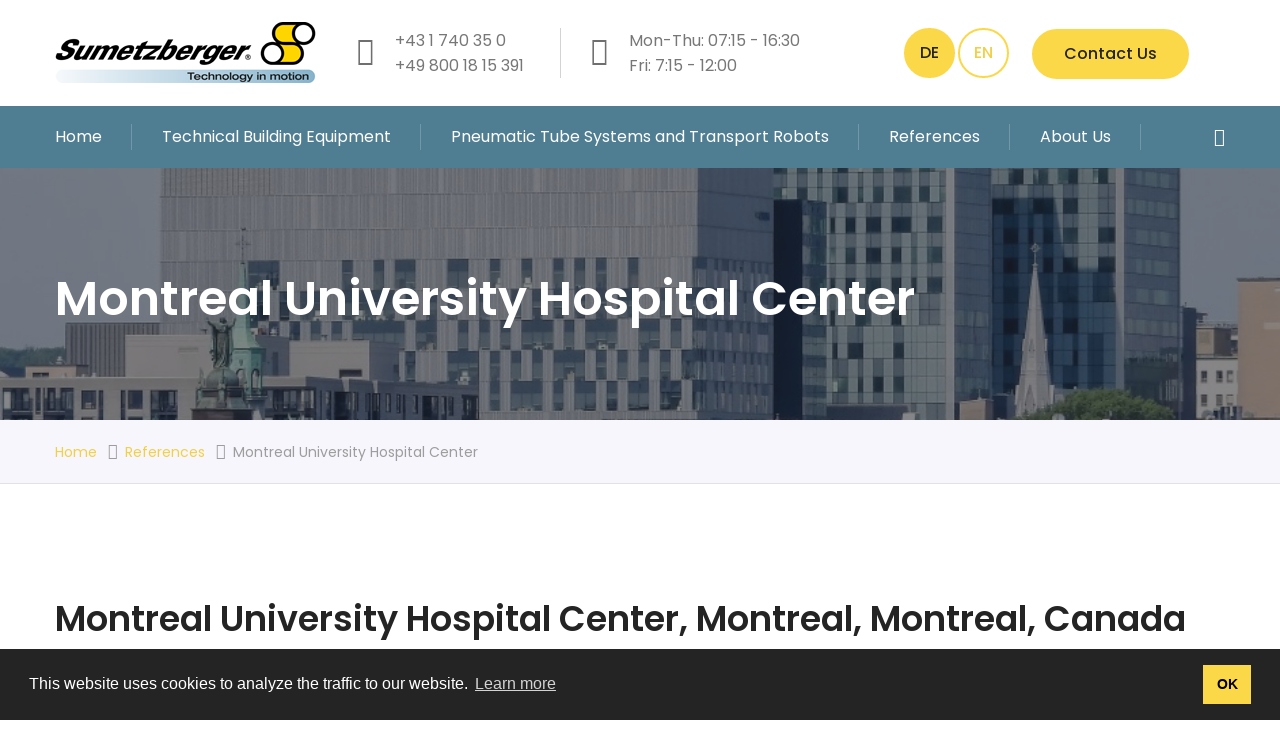

--- FILE ---
content_type: text/html; charset=UTF-8
request_url: https://www.sumetzberger.at/en/references/montreal-university-hospital-center
body_size: 5321
content:
<!DOCTYPE html>
<html>
    <head lang="en">
      <base href="/" target="">
<meta charset="utf-8">
<title>Sumetzberger | Montreal University Hospital Center</title>
<!-- Google Analytics -->
<script>
(function(i,s,o,g,r,a,m){i['GoogleAnalyticsObject']=r;i[r]=i[r]||function(){
(i[r].q=i[r].q||[]).push(arguments)},i[r].l=1*new Date();a=s.createElement(o),
m=s.getElementsByTagName(o)[0];a.async=1;a.src=g;m.parentNode.insertBefore(a,m)
})(window,document,'script','https://www.google-analytics.com/analytics.js','ga');

//ga('create', 'UA-13171451-1', 'auto');
//ga('send', 'pageview');
</script>
<!-- End Google Analytics --><link href="https://sumetzberger.at/website/sumetzberger/css/bootstrap.css" rel="stylesheet">
<link href="https://sumetzberger.at/website/sumetzberger/css/style.css" rel="stylesheet">
<link href="https://sumetzberger.at/website/sumetzberger/css/responsive.css" rel="stylesheet">
<link id="theme-color-file" href="https://sumetzberger.at/website/sumetzberger/css/color-themes/default-theme.css" rel="stylesheet">
<link type="text/css" rel="stylesheet" href="https://sumetzberger.at/website/sumetzberger/css/lightslider.css" />                  
<link href="https://sumetzberger.at/website/sumetzberger/css/mmenu.css" rel="stylesheet">
<link id="theme-custom" href="https://sumetzberger.at/website/sumetzberger/css/custom.css" rel="stylesheet">
<link rel="shortcut icon" href="/website/sumetzberger/uploads/favicon.ico" type="image/x-icon">
<link rel="icon" href="/website/sumetzberger/uploads/favicon.ico" type="image/x-icon">
<!-- Responsive -->
<meta http-equiv="X-UA-Compatible" content="IE=edge">
<meta name="viewport" content="width=device-width, initial-scale=1.0, maximum-scale=1.0, user-scalable=0">
<!--[if lt IE 9]><script src="https://cdnjs.cloudflare.com/ajax/libs/html5shiv/3.7.3/html5shiv.js"></script><![endif]-->
<!--[if lt IE 9]><script src="https://sumetzberger.at/website/sumetzberger/js/respond.js"></script><![endif]-->
<link rel="stylesheet" type="text/css" href="https://cdn.jsdelivr.net/npm/cookieconsent@3/build/cookieconsent.min.css" />
	<style>
		.page-title {
			padding-top: 100px !important;
		}
	</style>
    </head>

    <body>

        <div class="page-wrapper">

            <header class="main-header header-style-three">
<div id="my-header">
            <nav id="my-menu">
						<ul>
                                                         
                                    <li><a href="/en/">Home</a></li> 
                                                                    <li><a href="/en/technische-gebaudeausrustung">Technical Building Equipment</a>
                                        <ul id="ul-menu-services-27" class="ul-menu-services Vertical ">
                                                                                                                                     <li>
                                                    <a href="/en/electrical-engineering">
                                                                                                                    <img src="/website/sumetzberger/uploads/Elektro_Anlagenbau.png"/>
                                                                                                                Electrical Engineering                                                    </a>
                                                </li>
                                                                                                                                     <li>
                                                    <a href="/en/heating-and-sanitary">
                                                                                                                    <img src="/website/sumetzberger/uploads/HKLS0.png"/>
                                                                                                                Heating and Sanitary                                                    </a>
                                                </li>
                                                                                                                                     <li>
                                                    <a href="/en/security-technology">
                                                                                                                    <img src="/website/sumetzberger/uploads/Sicherheitstechnik.png"/>
                                                                                                                Fire Alarm Systems and Safety Technology                                                    </a>
                                                </li>
                                                                                                                                     <li>
                                                    <a href="/en/media-technology">
                                                                                                                    <img src="/website/sumetzberger/uploads/Medientechnik0.png"/>
                                                                                                                Media Technology                                                    </a>
                                                </li>
                                                                                                                                     <li>
                                                    <a href="/en/building-automation">
                                                                                                                    <img src="/website/sumetzberger/uploads/Gebaeude_Automation0.png"/>
                                                                                                                Building Automation                                                    </a>
                                                </li>
                                                                                                                                     <li>
                                                    <a href="/en/control-cabinet-construction-and-automation">
                                                                                                                    <img src="/website/sumetzberger/uploads/Schaltanlagenbau3.png"/>
                                                                                                                Control Cabinet Construction and Automation                                                    </a>
                                                </li>
                                                                                                                                     <li>
                                                    <a href="/en/erneuerbare-energie">
                                                                                                                    <img src="/website/sumetzberger/uploads/energie_100100.png"/>
                                                                                                                Renewable Energy                                                    </a>
                                                </li>
                                                                                </ul>
                                                                    <li><a href="/en/pneumatic-tube-systems">Pneumatic Tube Systems and Transport Robots</a>
                                        <ul id="ul-menu-services-26" class="ul-menu-services Vertical ">
                                                                                                                                     <li>
                                                    <a href="/en/pneumatic-tube-systems/hospitals">
                                                                                                                    <img src="/website/sumetzberger/uploads/Rohrpostsysteme0.png"/>
                                                                                                                Pneumatic Tube Systems for Hospitals                                                    </a>
                                                </li>
                                                                                                                                     <li>
                                                    <a href="/en/pneumatic-tube-systems/industrial-systems">
                                                                                                                    <img src="/website/sumetzberger/uploads/Rohrpostsysteme1.png"/>
                                                                                                                Pneumatic Tube Systems for Industry                                                    </a>
                                                </li>
                                                                                                                                     <li>
                                                    <a href="/en/pneumatic-tube-systems/cash-systems">
                                                                                                                    <img src="/website/sumetzberger/uploads/Rohrpostsysteme2.png"/>
                                                                                                                Pneumatic Tube Systems for Cash Transport                                                    </a>
                                                </li>
                                                                                                                                     <li>
                                                    <a href="/en/pneumatic-tube-systems/administration">
                                                                                                                    <img src="/website/sumetzberger/uploads/Rohrpostsysteme3.png"/>
                                                                                                                Pneumatic Tube Systems for Administration                                                    </a>
                                                </li>
                                                                                                                                     <li>
                                                    <a href="/en/autonomous-robot">
                                                                                                                    <img src="/website/sumetzberger/uploads/GoCart.png"/>
                                                                                                                Autonomous Transportrobot                                                    </a>
                                                </li>
                                                                                </ul>
                                                             
                                    <li><a href="/en/references">References</a></li> 
                                                                    <li><a href="/en/aboutus">About Us</a>
                                        <ul id="ul-menu-services-2" class="ul-menu-services Vertical ">
                                                                                                                                     <li>
                                                    <a href="/en/aboutus">
                                                                                                                Company                                                    </a>
                                                </li>
                                                                                                                                     <li>
                                                    <a href="/en/careers">
                                                                                                                Careers                                                    </a>
                                                </li>
                                                                                                                                     <li>
                                                    <a href="/en/apprenticeships">
                                                                                                                Our apprenticeships                                                    </a>
                                                </li>
                                                                                                                                     <li>
                                                    <a href="/en/contact">
                                                                                                                Contact                                                    </a>
                                                </li>
                                                                                </ul>
                                                                
                        </ul>			
            </nav>
</div>
    
    <div class="header-upper">
        <div class="auto-container clearfix">

            <div class="pull-left logo-outer">
			
				<a id="my-menu-button" href="#my-menu" class="fa fa-bars"></a>
			
                <div style="float: left;" class="logo"><a href="/en/"><img src="/website/sumetzberger/uploads/logo_en.png" alt="Ing. Sumetzberger GMBH." title="Ing. Sumetzberger GMBH."></a></div>
            </div>

            <div class="pull-right upper-right clearfix">

                <div class="upper-column info-box">
                <!--<div class="icon-box"><span class="flaticon-technology-1"></span></div>
                    <ul>
                        <li>Leberstraße 108<br><br> A-1110 Vienna, Austria</li>
                    </ul>
                </div>-->

                <div class="icon-box"><span class="flaticon-technology-1"></span></div>
                    <ul>
                    <li>+43 1 740 35 0                    <br>+49 800 18 15 391                    </li>
                    </ul>
                </div>

                <div class="upper-column info-box" style="padding-right: 74px" >
                    <div class="icon-box"><span class="flaticon-clock"></span></div>
                    <ul>
                        <li><span>Mon-Thu: 07:15 - 16:30<br>Fri: 7:15 - 12:00</span></li>
                    </ul>
                </div>

                <div class="upper-column info-box lang" style="padding-left: 30px;">
                                        <a href="/referenzen/montreal-university-hospital-center" class="theme-btn btn-style-lang  ">DE</a>                        
                                        <a href="en/references/montreal-university-hospital-center" class="theme-btn btn-style-lang  active  ">EN</a>                        
                                        

                    <!-- <a href="#" class="theme-btn btn-style-lang " style="vertical-align: middle; margin-left: 30px; padding-left: 30px !important; padding-right: 30px !important;"><i class="fa fa-lock" style="padding-right: 2px;"></i> Partner Login</a> -->
					<a href="/en/contact" class="theme-btn btn-style-lang " style="vertical-align: middle; margin-left: 20px; padding-left: 30px !important; padding-right: 30px !important;">Contact Us</a>
                </div>

            </div>

        </div>
    </div>

    <div class="header-lower">
        <div class="auto-container">
            <div class="nav-outer clearfix">
                <nav class="main-menu">
                    <div class="navbar-header">
                        <button type="button" class="navbar-toggle" data-toggle="collapse" data-target=".navbar-collapse">
                            <span class="icon-bar"></span>
                            <span class="icon-bar"></span>
                            <span class="icon-bar"></span>
                        </button>
                    </div>
                    <div class="navbar-collapse collapse clearfix">
                        <ul class="navigation clearfix">                                
                                                         
                                    <li><a href="/en/">Home</a></li> 
                                                                    <li class="dropdown"><a class="dropdown-toggle" data-toggle="dropdown" role="button" aria-haspopup="true" aria-expanded="false" href="/en/technische-gebaudeausrustung">Technical Building Equipment</a>
                                        <ul id="ul-menu-services-27" class="ul-menu-services ">
                                                                                                                                     <li>
                                                    <a href="/en/electrical-engineering">
                                                                                                                    <img src="/website/sumetzberger/uploads/Elektro_Anlagenbau.png"/>
                                                                                                                Electrical Engineering                                                    </a>
                                                </li>
                                                                                                                                     <li>
                                                    <a href="/en/heating-and-sanitary">
                                                                                                                    <img src="/website/sumetzberger/uploads/HKLS0.png"/>
                                                                                                                Heating and Sanitary                                                    </a>
                                                </li>
                                                                                                                                     <li>
                                                    <a href="/en/security-technology">
                                                                                                                    <img src="/website/sumetzberger/uploads/Sicherheitstechnik.png"/>
                                                                                                                Fire Alarm Systems and Safety Technology                                                    </a>
                                                </li>
                                                                                                                                     <li>
                                                    <a href="/en/media-technology">
                                                                                                                    <img src="/website/sumetzberger/uploads/Medientechnik0.png"/>
                                                                                                                Media Technology                                                    </a>
                                                </li>
                                                                                                                                     <li>
                                                    <a href="/en/building-automation">
                                                                                                                    <img src="/website/sumetzberger/uploads/Gebaeude_Automation0.png"/>
                                                                                                                Building Automation                                                    </a>
                                                </li>
                                                                                                                                     <li>
                                                    <a href="/en/control-cabinet-construction-and-automation">
                                                                                                                    <img src="/website/sumetzberger/uploads/Schaltanlagenbau3.png"/>
                                                                                                                Control Cabinet Construction and Automation                                                    </a>
                                                </li>
                                                                                                                                     <li>
                                                    <a href="/en/erneuerbare-energie">
                                                                                                                    <img src="/website/sumetzberger/uploads/energie_100100.png"/>
                                                                                                                Renewable Energy                                                    </a>
                                                </li>
                                                                                </ul>
                                                                    <li class="dropdown"><a class="dropdown-toggle" data-toggle="dropdown" role="button" aria-haspopup="true" aria-expanded="false" href="/en/pneumatic-tube-systems">Pneumatic Tube Systems and Transport Robots</a>
                                        <ul id="ul-menu-services-26" class="ul-menu-services ">
                                                                                                                                     <li>
                                                    <a href="/en/pneumatic-tube-systems/hospitals">
                                                                                                                    <img src="/website/sumetzberger/uploads/Rohrpostsysteme0.png"/>
                                                                                                                Pneumatic Tube Systems for Hospitals                                                    </a>
                                                </li>
                                                                                                                                     <li>
                                                    <a href="/en/pneumatic-tube-systems/industrial-systems">
                                                                                                                    <img src="/website/sumetzberger/uploads/Rohrpostsysteme1.png"/>
                                                                                                                Pneumatic Tube Systems for Industry                                                    </a>
                                                </li>
                                                                                                                                     <li>
                                                    <a href="/en/pneumatic-tube-systems/cash-systems">
                                                                                                                    <img src="/website/sumetzberger/uploads/Rohrpostsysteme2.png"/>
                                                                                                                Pneumatic Tube Systems for Cash Transport                                                    </a>
                                                </li>
                                                                                                                                     <li>
                                                    <a href="/en/pneumatic-tube-systems/administration">
                                                                                                                    <img src="/website/sumetzberger/uploads/Rohrpostsysteme3.png"/>
                                                                                                                Pneumatic Tube Systems for Administration                                                    </a>
                                                </li>
                                                                                                                                     <li>
                                                    <a href="/en/autonomous-robot">
                                                                                                                    <img src="/website/sumetzberger/uploads/GoCart.png"/>
                                                                                                                Autonomous Transportrobot                                                    </a>
                                                </li>
                                                                                </ul>
                                                             
                                    <li><a href="/en/references">References</a></li> 
                                                                    <li class="dropdown"><a class="dropdown-toggle" data-toggle="dropdown" role="button" aria-haspopup="true" aria-expanded="false" href="/en/aboutus">About Us</a>
                                        <ul id="ul-menu-services-2" class="ul-menu-services ">
                                                                                                                                     <li>
                                                    <a href="/en/aboutus">
                                                                                                                Company                                                    </a>
                                                </li>
                                                                                                                                     <li>
                                                    <a href="/en/careers">
                                                                                                                Careers                                                    </a>
                                                </li>
                                                                                                                                     <li>
                                                    <a href="/en/apprenticeships">
                                                                                                                Our apprenticeships                                                    </a>
                                                </li>
                                                                                                                                     <li>
                                                    <a href="/en/contact">
                                                                                                                Contact                                                    </a>
                                                </li>
                                                                                </ul>
                                                                
                        </ul>
                    </div>
                </nav>

                <div class="search-box-outer pull-right">
                    <div class="dropdown">
                        <button class="search-box-btn dropdown-toggle" type="button" id="dropdownMenu3" data-toggle="dropdown" aria-haspopup="true" aria-expanded="false"><span class="flaticon-search"></span></button>
                        <ul class="dropdown-menu pull-right search-panel" aria-labelledby="dropdownMenu3">
                            <li class="panel-outer">
                                <div class="form-container">
                                    <form method="get" action="https://sumetzberger.at/en/search">
                                        <div class="form-group">
                                            <input type="search" name="q" value="" placeholder="Search Here" required>
                                            <button type="submit" class="search-btn"><span class="fa fa-search"></span></button>
                                        </div>
                                    </form>
                                </div>
                            </li>
                        </ul>
                    </div>
                </div>
            </div>
        </div>
    </div>

    <div class="sticky-header">
        <div class="auto-container">
            <div class="sticky-inner-container clearfix">
                <div class="logo pull-left"> 
                    <a href="/en/" class="img-responsive"><img width=200 src="/website/sumetzberger/uploads/logo_en.png" alt="" title=""></a>
                </div>

                <div class="right-col pull-right">
                    <nav class="main-menu">
                        <div class="navbar-header">
                            <!-- Toggle Button -->    	
                            <button type="button" class="navbar-toggle" data-toggle="collapse" data-target=".navbar-collapse">
                                <span class="icon-bar"></span>
                                <span class="icon-bar"></span>
                                <span class="icon-bar"></span>
                            </button>
                        </div>

                        <div class="navbar-collapse collapse clearfix">
                            <ul class="navigation clearfix">                                
                          
                                                                          <li class="dropdown"><a class="dropdown-toggle" data-toggle="dropdown" role="button" aria-haspopup="true" aria-expanded="false" href="/en/technische-gebaudeausrustung">Technical Building Equipment</a>
                                        <ul id="ul-menu-services-27" class="ul-menu-services ">
                                                                                     								 
								  <li>
                                                    <a href="/en/electrical-engineering">
                                                                                                                    <img src="/website/sumetzberger/uploads/Elektro_Anlagenbau.png"/>
                                                                                                                Electrical Engineering                                                    </a>
                                                </li>												
                                                                                     								 
								  <li>
                                                    <a href="/en/heating-and-sanitary">
                                                                                                                    <img src="/website/sumetzberger/uploads/HKLS0.png"/>
                                                                                                                Heating and Sanitary                                                    </a>
                                                </li>												
                                                                                     								 
								  <li>
                                                    <a href="/en/security-technology">
                                                                                                                    <img src="/website/sumetzberger/uploads/Sicherheitstechnik.png"/>
                                                                                                                Fire Alarm Systems and Safety Technology                                                    </a>
                                                </li>												
                                                                                     								 
								  <li>
                                                    <a href="/en/media-technology">
                                                                                                                    <img src="/website/sumetzberger/uploads/Medientechnik0.png"/>
                                                                                                                Media Technology                                                    </a>
                                                </li>												
                                                                                     								 
								  <li>
                                                    <a href="/en/building-automation">
                                                                                                                    <img src="/website/sumetzberger/uploads/Gebaeude_Automation0.png"/>
                                                                                                                Building Automation                                                    </a>
                                                </li>												
                                                                                     								 
								  <li>
                                                    <a href="/en/control-cabinet-construction-and-automation">
                                                                                                                    <img src="/website/sumetzberger/uploads/Schaltanlagenbau3.png"/>
                                                                                                                Control Cabinet Construction and Automation                                                    </a>
                                                </li>												
                                                                                     								 
								  <li>
                                                    <a href="/en/erneuerbare-energie">
                                                                                                                    <img src="/website/sumetzberger/uploads/energie_100100.png"/>
                                                                                                                Renewable Energy                                                    </a>
                                                </li>												
                                                                                </ul>
                                                                            <li class="dropdown"><a class="dropdown-toggle" data-toggle="dropdown" role="button" aria-haspopup="true" aria-expanded="false" href="/en/pneumatic-tube-systems">Pneumatic Tube Systems and Transport Robots</a>
                                        <ul id="ul-menu-services-26" class="ul-menu-services ">
                                                                                     								 
								  <li>
                                                    <a href="/en/pneumatic-tube-systems/hospitals">
                                                                                                                    <img src="/website/sumetzberger/uploads/Rohrpostsysteme0.png"/>
                                                                                                                Pneumatic Tube Systems for Hospitals                                                    </a>
                                                </li>												
                                                                                     								 
								  <li>
                                                    <a href="/en/pneumatic-tube-systems/industrial-systems">
                                                                                                                    <img src="/website/sumetzberger/uploads/Rohrpostsysteme1.png"/>
                                                                                                                Pneumatic Tube Systems for Industry                                                    </a>
                                                </li>												
                                                                                     								 
								  <li>
                                                    <a href="/en/pneumatic-tube-systems/cash-systems">
                                                                                                                    <img src="/website/sumetzberger/uploads/Rohrpostsysteme2.png"/>
                                                                                                                Pneumatic Tube Systems for Cash Transport                                                    </a>
                                                </li>												
                                                                                     								 
								  <li>
                                                    <a href="/en/pneumatic-tube-systems/administration">
                                                                                                                    <img src="/website/sumetzberger/uploads/Rohrpostsysteme3.png"/>
                                                                                                                Pneumatic Tube Systems for Administration                                                    </a>
                                                </li>												
                                                                                     								 
								  <li>
                                                    <a href="/en/autonomous-robot">
                                                                                                                    <img src="/website/sumetzberger/uploads/GoCart.png"/>
                                                                                                                Autonomous Transportrobot                                                    </a>
                                                </li>												
                                                                                </ul>
                                                                        
                                    <li><a href="/en/references">References</a></li> 
                                                                                <li class="dropdown"><a class="dropdown-toggle" data-toggle="dropdown" role="button" aria-haspopup="true" aria-expanded="false" href="/en/aboutus">About Us</a>
                                        <ul id="ul-menu-services-2" class="ul-menu-services ">
                                                                                     								 
								  <li>
                                                    <a href="/en/aboutus">
                                                                                                                Company                                                    </a>
                                                </li>												
                                                                                     								 
								  <li>
                                                    <a href="/en/careers">
                                                                                                                Careers                                                    </a>
                                                </li>												
                                                                                     								 
								  <li>
                                                    <a href="/en/apprenticeships">
                                                                                                                Our apprenticeships                                                    </a>
                                                </li>												
                                                                                     								 
								  <li>
                                                    <a href="/en/contact">
                                                                                                                Contact                                                    </a>
                                                </li>												
                                                                                </ul>
                                                                    </ul>
                        </div>
                    </nav>
                    <div class="outer-box">
                        <div class="search-box-outer">
                            <div class="dropdown">
                                <button class="search-box-btn dropdown-toggle" type="button" id="dropdownMenu4" data-toggle="dropdown" aria-haspopup="true" aria-expanded="false"><span class="fa fa-search"></span></button>
                                <ul class="dropdown-menu pull-right search-panel" aria-labelledby="dropdownMenu4">
                                    <li class="panel-outer">
                                        <div class="form-container">
                                            <form method="get" action="https://sumetzberger.at/en/search">
                                                <div class="form-group">
                                                    <input type="search" name="q" value="" placeholder="Search Here" required>
                                                    <button type="submit" class="search-btn"><span class="fa fa-search"></span></button>
                                                </div>
                                            </form>
                                        </div>
                                    </li>
                                </ul>
                            </div>
                        </div>
                    </div>
                </div>
            </div>
        </div>
    </div>
</header>			
							<section class="page-title" style="background-image:url(/website/sumetzberger/uploads/Montréal_364_36687021965.jpg); padding-top: 100px !important; ">
            			
                <div class="auto-container">
                    <h1>Montreal University Hospital Center</h1>
                </div>

            </section>

            <div class="page-info">
    <div class="auto-container">
        <div class="inner-container clearfix">
            <ul class="bread-crumb pull-left">
                                                                                    <li><a href="/en/">Home</a></li>
                                                                                                        <li><a href="/en/references">References</a></li>
                                                                                <li>Montreal University Hospital Center</li>
                                                </ul>
            <div class="text pull-right"></div>
        </div>
    </div>
</div>            
            <section class="project-detail-section">

                <div class="description-section">
                    <div class="auto-container">

                        <div class="sec-title">
                                                        <h2>Montreal University Hospital Center, Montreal, Montreal, Canada</h2>
                        </div>

                        <div class="row clearfix">
                            <!--Image Column-->
                            <div class="image-column col-md-8 col-sm-12 col-xs-12">
                                <div class="image">

                                                                            <img alt="" title="" style="" src="/website/sumetzberger/uploads/Montréal_364_36687021965.jpg" alt="">
                                    

                                </div>
                                <p class="copyright-label"></p>

                            </div>
                            <!--Info Column-->
                            <div class="info-column col-md-4 col-sm-12 col-xs-12">
                                <div class="inner-column">
                                    <ul>                                				
                                                                                        
                                                                                                                                <li><span>Pneumatic Tube Systems</span> </li>

                                        
                                        
                                        
                                        
                                    </ul>
                                </div>
                            </div>

                        </div>

                        <div class="text-center" style="margin-top: 50px;">
                                                            <a href="https://sumetzberger.at/references" class="theme-btn btn-style-one">All References</a>
                                                    </div>
                        
                    </div>
                </div>

            </section>
            <!--End Project Detail Section-->

            <div class="banner-area">
    <div class="container">
        <div class="row">
            <div class="col-md-12 col-sm-12 col-xs-12">
                <div class="banner-content">
                    <h4>For any solution we are available for you</h4>
                    <div class="banner-contact">
                        <span class="call-us"> <i class="fa fa-phone"></i> <span class="call-us-message">Call us :</span> +43 1 740 35 0</span><span>or</span>
                                                <a class="banner-btn" href="/en/contact">Send us message</a>
                    </div>
                </div>
            </div>
        </div>
    </div>
</div>
<div class="company-banner">
    <div class="custom-auto-container">
        <div class="row">
            <div class='company-banner-content text-center col-md-3 col-sm-12 col-xs-12'>
                <ul>
                    <li><b>Ing. Sumetzberger GMBH.</b></li>
                    <li>Leberstraße 108<br> A-1110 Vienna</li>
                </ul>
            </div>
            
        <div class='company-banner-content text-center col-md-3 col-sm-12 col-xs-12'>    <ul>        <li><b>Ing. Sumetzberger GesmbH</b></li>        <li>Wasserburger Straße 50a<br> D-83395 Freilassing</li>    </ul></div><div class='company-banner-content text-center col-md-3 col-sm-12 col-xs-12'>    <ul>        <li><b>Sumetzberger TGA – Technische Gebäudeausstattung GmbH</b></li>        <li>Gewerbepark 25 , A-8240 Friedberg</li>    </ul></div>            <div class='company-banner-content text-center col-md-3 col-sm-12 col-xs-12'>
                <ul>
                    <li><b>Office hours:</b></li>
                    <li>Mon-Thu: 07:15 - 16:30<br>Fri: 7:15 - 12:00</li>
                </ul>
            </div>
        </div>
    </div>
</div>            <footer class="main-footer" >
    <div class="auto-container">        
        <div class="widgets-section">
            <div class="row clearfix">
                <div class="big-column col-md-12 col-sm-12 col-xs-12">
                    <div class="row clearfix">
                        <div class="footer-column col-md-4 col-sm-4 col-xs-12">
                            <div class="footer-widget links-widget text-center">
                                <h2>Quick Links</h2>
                                <div class="widget-content">										
                                    <ul class="list">                                            
                                                                                    <li><a href="/en/">Home</a></li>                                
                                                                                    <li><a href="/en/aboutus">About Us</a></li>                                
                                                                                    <li><a href="/en/references">References</a></li>                                
                                                                                    <li><a href="/en/careers">Careers</a></li>                                
                                                                                    <li><a href="/en/legal-notice">Legal notice</a></li>                                
                                                                                    <li><a href="/en/data-privacy-policy">Data Privacy Policy</a></li>                                
                                                                                    <li><a href="/en/contact">Contact</a></li>                                
                                                 
                                    </ul>                                        
                                </div>
                            </div>
                        </div>
                        <div class="footer-column col-md-4 col-sm-4 col-xs-12">
                            <div class="footer-widget links-widget text-center">
                                <h2>Products and Services</h2>
                                <div class="widget-content">
                                    <ul class="list">                                            
                                                                                                                                
                                            <li><a href="/en/electrical-engineering">Electrical Engineering</a></li>                                    
                                                                                                                                
                                            <li><a href="/en/pneumatic-tube-systems">Pneumatic Tube Systems and Transport Robots</a></li>                                    
                                                                                                                                
                                            <li><a href="/en/autonomous-robot">Autonomous Transportrobot</a></li>                                    
                                                                                                                                
                                            <li><a href="/en/conveyor-technology-agv">Conveyor Technology (AGV)</a></li>                                    
                                                                                                                                
                                            <li><a href="/en/heating-and-sanitary">Heating and Sanitary</a></li>                                    
                                                                                                                                
                                            <li><a href="/en/security-technology">Fire Alarm Systems and Safety Technology</a></li>                                    
                                                                                                                                
                                            <li><a href="/en/media-technology">Media Technology</a></li>                                    
                                                                                                                                
                                            <li><a href="/en/building-automation">Building Automation</a></li>                                    
                                                                                                                                
                                            <li><a href="/en/control-cabinet-construction-and-automation">Control Cabinet Construction and Automation</a></li>                                    
                                                                                                                                
                                            <li><a href="/en/erneuerbare-energie">Renewable Energy</a></li>                                    
                                                                            
                                    </ul>
                                </div>
                            </div>
                        </div>
                        <div class="footer-column col-md-4 col-sm-4 col-xs-12">
                            <div class="footer-widget info-widget text-center">
                                <h2>Get In Touch</h2>
                                <div class="widget-content">
                                    <div class="text">Ing. Sumetzberger GMBH.</div>
                                                                        <div class="text">Leberstraße 108<br> A-1110, Vienna, Austria</div>
                                    <div class="text"><i class="fa fa-phone"></i> <a style="color: white;" href="tel:+43 1 740 35 0">+43 1 740 35 0</a></div>
                                    <div class="text"><i class="fa fa-envelope"></i> <a style="color: white;" href="mailt&#x6f;&#58;&#x69;nfo&#x40;sum&#x65;tzberg&#101;r&#x2e;&#97;&#116;">inf&#111;&#64;&#115;umetz&#98;erger&#x2e;at</a></div>                                        
                                    <ul class="social-icon-one" style="padding-top: 20px;">                                        
                                        <li><a href="https://www.youtube.com/user/ingsumetzberger" target="_blank"><span class="fa fa-youtube"></span></a></li>                                            
                                    </ul>
                                </div>
                            </div>
                        </div>
                    </div>
                </div>                    
            </div>
        </div>
    </div>
</footer>

<footer class="main-footer main-footer-2" style="background-color: #4F7E93  !important;" >
    <div class="container">
        <div class="footer-bottom" style="padding: 10px 0;">
            <div class="clearfix">
                <div class="pull-left">
                    <div class="copyright">&copy; Copyright  <a href="#">Sumetzberger</a> 2026. All rights reserved.</div>
                </div>
                <div class="pull-right">
                    <div class="created">
                        <ul class="footer-links">
                                                                                                                        <li>  <a href="/en/legal-notice">Legal notice</a> </li>
                                                                                            <li>  <a href="/en/data-privacy-policy">Data Privacy Policy</a> </li>
                                                                                            <li>  <a href="/en/contact">Contact</a> </li>
                                                    </ul>
                    </div>
                </div>
            </div>
        </div>
    </div>
</footer>
        </div>
        <!--End pagewrapper-->

        <!--Scroll to top-->
<div class="scroll-to-top scroll-to-target" data-target="html"><span class="icon fa fa-angle-double-up"></span></div>


<script src="https://sumetzberger.at/website/sumetzberger/js/jquery.js"></script>        
<script src="https://sumetzberger.at/website/sumetzberger/js/bootstrap.min.js"></script>
<script src="https://sumetzberger.at/website/sumetzberger/js/jquery.fancybox.js"></script>

<script src="https://sumetzberger.at/website/sumetzberger/js/owl.js"></script>
<script src="https://sumetzberger.at/website/sumetzberger/js/wow.js"></script>
<script src="https://sumetzberger.at/website/sumetzberger/js/appear.js"></script>
<script src="https://sumetzberger.at/website/sumetzberger/js/validate.js"></script>
<script src="https://sumetzberger.at/website/sumetzberger/js/script.js"></script>        
<script src="https://sumetzberger.at/website/sumetzberger/js/mmenu.js"></script>


<script src="https://sumetzberger.at/website/sumetzberger/js/start.js"></script>
<script src="https://cdn.jsdelivr.net/npm/cookieconsent@3/build/cookieconsent.min.js" data-cfasync="false"></script>
<script>

    $(function () {
        new Mmenu("#my-menu", {
        "slidingSubmenus": false,
                extensions: ["fullscreen"],
                "navbars": [
                {
                "position": "top",
                        "content": [
                                "close"
                        ]
                },
                {
                "position": "bottom",
                        "content": [
                            "<a href='/referenzen/montreal-university-hospital-center' class='mm-lang  ' >DE</a>",
                            "<a href='en/references/montreal-university-hospital-center' class='mm-lang  active  ' >EN</a>",
                        ]
                }
                ]
        }, {
        // configuration
        classNames: {
        vertical: "expand"
        },
        });

        //

            //$('#myModalPopup').modal('show');


    });

    $('.dropdown-toggle').click(
            function () {
                if ($(this).next().is(':visible')) {
                    location.href = $(this).attr('href');
                    ;
                }
            }
    );

    $("#file-request-form").submit(function (event) {
        //$('#myModal').modal('hide');
    });

    $('#myModal').on('show.bs.modal', function (event) {
        var button = $(event.relatedTarget);
        var filename = button.data('filename');
        var fileid = button.data('fileid');
        ;
        var fileurl = button.data('fileurl');
        var modal = $(this)
        modal.find('.modal-body .download-filename').html(filename);
        modal.find('.modal-body #download-fileid').val(fileid);
    });


window.cookieconsent.initialise({
  "palette": {
    "popup": {
      "background": "#242424"
    },
    "button": {
      "background": "#fbd848"
    }
  },
  "content": {
    "message": "This website uses cookies to analyze the traffic to our website.",
    "dismiss": "OK",
    "link": "Learn more",
    "href": "https://sumetzberger.at/en/data-privacy-policy"
  },
  onStatusChange: function(status) {
    if (this.hasConsented()) {
		ga('create', 'UA-13171451-1', 'auto'); 
		ga('send', 'pageview'); 
	}
  }
});



</script>
    </body>
</html>

--- FILE ---
content_type: text/css
request_url: https://sumetzberger.at/website/sumetzberger/css/style.css
body_size: 19086
content:
/* NorTech - Industries and Factories HTML Template */

/************ TABLE OF CONTENTS ***************
1. Fonts
2. Reset
3. Global
4. Main Header / Style Two / Style Three
5. Main Slider
6. Services Section
7. Call To Action Section
8. About Section
9. We Do Section
10. Projects Section
11. Approach Section
12. Testimonial Section
13. Clients Section
14. Blogs Section
15. Subscripbe Section
16. Video Section
17. Main Footer
18. Company Section
19. Fluid Section One
20. Ceo Section
21. Call Back Section
22. Team Section
23. Page Title
24. Hostory Section
25. Error Section
26. Comming Soon Section
27. Faq Section
28. Shop Item
29. Shop Detail
30. Contact Form
31. Map Section

**********************************************/

@import url('https://fonts.googleapis.com/css?family=Lora:400,400i,700,700i|Montserrat:100,100i,200,200i,300,300i,400,400i,500,500i,600,600i,700,700i,800,800i,900,900i|Open+Sans:300,300i,400,400i,600,600i,700,700i,800,800i|Poppins:100,100i,200,200i,300,300i,400,400i,500,500i,600,600i,700,700i,800,800i,900,900i');

/*font-family: 'Poppins', sans-serif;
font-family: 'Open Sans', sans-serif;
font-family: 'Lora', serif;
font-family: 'Montserrat', sans-serif;*/

@import url('font-awesome.css');
@import url('flaticon.css');
@import url('animate.css');
@import url('hover.css');
@import url('owl.css');
@import url('jquery-ui.css');
@import url('jquery.fancybox.min.css');
@import url('jquery.bootstrap-touchspin.css');
/*** 

====================================================================
	Reset
====================================================================

 ***/
 
* {
	margin:0px;
	padding:0px;
	border:none;
	outline:none;
}

/*** 

====================================================================
	Global Settings
====================================================================

 ***/

body {
	font-size:16px;
	color:#777777;
	line-height:1.8em;
	font-weight:400;
	background:#ffffff;
	-webkit-font-smoothing: antialiased;
	-moz-font-smoothing: antialiased;
	font-family: 'Poppins', sans-serif;
}

a{
	text-decoration:none;
	cursor:pointer;
	color:#f2d046;
}

a:hover,a:focus,a:visited{
	text-decoration:none;
	outline:none;
}

h1,h2,h3,h4,h5,h6 {
	position:relative;
	font-weight:normal;
	margin:0px;
	background:none;
	line-height:1.6em;
	font-family: 'Poppins', sans-serif;
        color: #242424;
}

input,button,select,textarea{
	font-family: 'Poppins', sans-serif;
}

textarea{
	overflow:hidden;	
}

.theme_color{
	color:#f2d046;
}

p,.text{
	position:relative;
	line-height:1.8em;	
	font-family: 'Poppins', sans-serif;
}

.strike-through{
	text-decoration:line-through;	
}

.auto-container{
	position:static;
	max-width:1200px;
	padding:0px 15px;
	margin:0 auto;
}

.page-wrapper{
	position:relative;
	margin:0 auto;
	width:100%;
	min-width:300px;
}

.grey-bg{
	background-color:#f2f2f2;
}

ul,li{
	list-style:none;
	padding:0px;
	margin:0px;	
}

.theme-btn{
	display:inline-block;
	transition:all 0.3s ease;
	-moz-transition:all 0.3s ease;
	-webkit-transition:all 0.3s ease;
	-ms-transition:all 0.3s ease;
	-o-transition:all 0.3s ease;
}

.centered{
	text-align:center;	
}

/*List Style One*/

.list-style-one{
	position:relative;
	margin-bottom:40px;
}

.list-style-one li{
	position:relative;
	padding-left:30px;
	margin-bottom:8px;
	color:#424242;
	font-size:17px;
	font-weight:500;
}

.list-style-one li:before{
	position:absolute;
	content:'\f00c';
	left:0px;
	top:2px;
	color:#fbd848;
	font-size:18px;
	font-family: 'FontAwesome';
}

/*List Style Two*/

.list-style-two{
	position:relative;
}

.list-style-two li{
	position:relative;
	color:#797979;
	font-size:16px;
	padding-left:38px;
	margin-bottom:25px;
	font-family: 'Open Sans', sans-serif;
}

.list-style-two li:before{
	position:absolute;
	content:'';
	left:0px;
	top:9px;
	width:8px;
	height:8px;
	border-radius:50%;
	background-color:#5b5b5b;
}

.list-style-two li span{
	color:#242424;
	font-weight:600;
	font-size:18px;
	display:block;
	margin-bottom:10px;
	font-family: 'Open Sans', sans-serif;
}

.list-style-two li a{
	color:#ffffff;
}

/*List Style Three*/

.list-style-three{
	position:relative;
}

.list-style-three li{
	position:relative;
	color:#797979;
	font-size:16px;
	padding-left:30px;
	margin-bottom:8px;
}

.list-style-three li:before{
	position:absolute;
	content:'';
	left:0px;
	top:9px;
	width:8px;
	height:8px;
	border-radius:50%;
	background-color:#656565;
}

.list-style-three li a{
	color:#ffffff;
}

/*List Style Four*/

.list-style-four{
	position:relative;
	margin-bottom:30px;
}

.list-style-four li{
	position:relative;
	color:#797979;
	font-size:15px;
	padding-left:30px;
	margin-bottom:8px;
}

.list-style-four li:before{
	position:absolute;
	content: "\f10d";
	left:0px;
	top:0px;
	font-size:16px;
	color:#757779;
	font-family: "Flaticon";
}

/*Btn Style One*/

.btn-style-one{
	position:relative;
	line-height:24px;
	color:#242424;
	font-size:16px;
	font-weight:500;
	background:#fbd848;
	display:inline-block;
	padding:11px 50px;
	border-radius:50px;
	border:2px solid #fbd848;
	font-family: 'Poppins', sans-serif;
}

.btn-style-one:hover{
	color:#fbd848;
	border-color:#fbd848;
	background:none;
}

/*Btn Style Two*/

.btn-style-two{
	position:relative;
	line-height:24px;
	color:#ffffff;
	font-size:16px;
	font-weight:600;
	background:none;
	display:inline-block;
	padding:11px 50px;
	border-radius:50px;
	border:2px solid #ffffff;
	font-family: 'Poppins', sans-serif;
}

.btn-style-two:hover{
	color:#242424;
	border-color:#fbd848;
	background:#fbd848;
}

/*Btn Style Three*/

.btn-style-three{
	position:relative;
	line-height:24px;
	color:#ffffff;
	font-size:16px;
	font-weight:600;
	background:#242424;
	display:inline-block;
	padding:11px 32px;
	border-radius:50px;
	border:2px solid #242424;
	font-family: 'Poppins', sans-serif;
}

.btn-style-three:hover{
	color:#242424;
	border-color:#fbd848;
	background:#fbd848;
}

/*Btn Style Four*/

.btn-style-four{
	position:relative;
	line-height:24px;
	color:#4F7E93;
	font-size:16px;
	font-weight:600;
	background:none;
	display:inline-block;
	padding:7px 29px;
	border-radius:50px;
	border:2px solid #4F7E93;
	font-family: 'Poppins', sans-serif;
}

.btn-style-four:hover{
	color:#242424;
	border-color:#fbd848;
	background: #fbd848;
}

/*Btn Style Five*/

.btn-style-five{
	position:relative;
	line-height:24px;
	color:#ffffff;
	font-size:17px;
	font-weight:600;
	background:none;
	display:inline-block;
	padding:12px 37px;
	border-radius:50px;
	border:2px solid #ffffff;
	font-family: 'Poppins', sans-serif;
}

.btn-style-five:hover{
	color:#242424;
	border-color:#fbd848;
	background:#fbd848;
}

.preloader{ position:fixed; left:0px; top:0px; width:100%; height:100%; z-index:999999; background-color:#ffffff; background-position:center center; background-repeat:no-repeat; background-image:url(../images/icons/loading.gif);}

img{
	display:inline-block;
	max-width:100%;
	height:auto;	
}

/*** 

====================================================================
	Fancy Box
====================================================================

***/

.fancybox-next span,
.fancybox-prev span{
	background-image:none !important;
	width:44px !important;
	height:44px !important;
	line-height:44px !important;
	text-align:center;
}

.fancybox-next span:before,
.fancybox-prev span:before{
	content:'';
	position:absolute;
	font-family: 'FontAwesome';
	left:0px;
	top:0px;
	font-size:12px;
	width:44px !important;
	height:44px !important;
	line-height:44px !important;
	background-color:rgba(28,28,28,0.40) !important;
	color:#ffffff;
	visibility:visible;
	transition: all 300ms ease;
	-webkit-transition: all 300ms ease;
	-ms-transition: all 300ms ease;
	-o-transition: all 300ms ease;
	-moz-transition: all 300ms ease;
}

.fancybox-next span:before{
	content:'\f178';
}

.fancybox-prev span:before{
	content:'\f177';
}

.fancybox-next:hover span:before,
.fancybox-prev:hover span:before{
	background-color:#ffffff !important;
	color:#000000;	
}

.fancybox-type-image .fancybox-close{
	right:0px;
	top:0px;
	width:45px;
	height:45px;
	background:url(../images/icons/icon-cross.png) center center no-repeat;
	background-color:rgba(17,17,17,0.50) !important;	
}

.fancybox-type-image .fancybox-close:hover{
	background-color:#000000 !important;	
}

.fancybox-type-image .fancybox-skin{
	padding:0px !important;	
}

/*** 

====================================================================
	Social Icon One
====================================================================

***/

.social-icon-one{
	position:relative;
}

.social-icon-one li{
	position:relative;
	margin-right:10px;
	display:inline-block;
}

.social-icon-one li a{
	position:relative;
	width:36px;
	height:36px;
	font-size:16px;
	text-align:center;
	border-radius:50%;
	line-height:34px;
	color:#ffffff;
	display:inline-block;
	border:1px solid #ffffff;
	-webkit-transition:all 300ms ease;
	-ms-transition:all 300ms ease;
	-o-transition:all 300ms ease;
	-moz-transition:all 300ms ease;
	transition:all 300ms ease;
}

.social-icon-one li a:hover{
	color:#f2d046;
	border-color:#f2d046;
}

/*** 

====================================================================
	Social Icon Two
====================================================================

***/

.social-icon-two{
	position:relative;
}

.social-icon-two li{
	position:relative;
	margin-left:20px;
	display:inline-block;
}

.social-icon-two li a{
	position:relative;
	font-size:18px;
	color:#ffffff;
	display:inline-block;
	-webkit-transition:all 300ms ease;
	-ms-transition:all 300ms ease;
	-o-transition:all 300ms ease;
	-moz-transition:all 300ms ease;
	transition:all 300ms ease;
}

.social-icon-two li a:hover{
	color:#fbd848;
}

/*** 

====================================================================
	Social Icon Three
====================================================================

***/

.social-icon-three{
	position:relative;
}

.social-icon-three li{
	position:relative;
	margin-left:18px;
	display:inline-block;
}

.social-icon-three li a{
	position:relative;
	font-size:18px;
	color:#2b2b2b;
	display:inline-block;
	-webkit-transition:all 300ms ease;
	-ms-transition:all 300ms ease;
	-o-transition:all 300ms ease;
	-moz-transition:all 300ms ease;
	transition:all 300ms ease;
}

.social-icon-three li a:hover{
	color:#fbd848;
}

/*** 

====================================================================
	Scroll To Top style
====================================================================

***/

.scroll-to-top{
	position:fixed;
	bottom:15px;
	right:15px;
	width:60px;
	height:60px;
	color:#ffffff;
	font-size:22px;
	text-transform:uppercase;
	line-height:60px;
	text-align:center;
	z-index:100;
	cursor:pointer;
	background:#444444;
	display:none;
	-webkit-transition:all 300ms ease;
	-ms-transition:all 300ms ease;
	-o-transition:all 300ms ease;
	-moz-transition:all 300ms ease;
	transition:all 300ms ease;		
}

.scroll-to-top:hover{
	color:#ffffff;
	background:#f2d046;
}

/*** 

====================================================================
	Main Header style
====================================================================

***/

.main-header{
	position:absolute;
	left:0px;
	top:0px;
	z-index:999;
	width:100%;
	background-color:rgba(0,0,0,0.08);
	border-bottom:1px solid rgba(255,255,255,0.15);
}

.header-style-two{
	position:relative;
	background-color:rgba(255,255,255,1);
}

.header-style-two .header-top{
	background-color:#fbd848;
}

.main-header .header-top{
	position:relative;
	color:#ffffff;
}

.main-header .header-top .inner-container{
	position:relative;
	border-bottom:1px solid rgba(255,255,255,0.20);
}

.main-header .header-top .top-left{
	position:relative;
	float:left;
	padding:13px 0px 10px;
}

.main-header .header-top .top-left .links{
	position:relative;
	float:left;
}

.main-header .header-top .top-left .links li{
	position:relative;
	float:left;
	margin-right:24px;
	line-height:1em;
	color:#ababab;
}

.main-header .header-top .top-left ul li:last-child{
	margin-right:0px;
	padding-right:0px;
	border:0px;
}

.main-header .header-top .top-left .links li:last-child:after{
	display:none;	
}

.main-header .header-top .top-left .links li .icon{
	position:relative;
	top:0px;
	font-size:16px;
	padding-right:10px;
	line-height:24px;
}

.main-header .header-top .top-left .links li a{
	position:relative;
	line-height:24px;
	color:#ffffff;
	font-size:15px;
	font-weight:300;
	-moz-transition:all 500ms ease;
	-webkit-transition:all 500ms ease;
	-ms-transition:all 500ms ease;
	-o-transition:all 500ms ease;
	transition:all 500ms ease;	
	font-family: 'Poppins', sans-serif;
}

.main-header .header-top .top-left .links li:first-child a{
	font-size:18px;	
}

.header-style-two .header-top .top-left .links li a{
	color:#242424;
}

.main-header.header-style-two .header-top .top-left .links li a:hover{
	color:#ffffff;
}

.main-header .header-top .top-left .links li a:hover{
	color:#f2d046;
}

.main-header .header-top .top-right{
	position:relative;
	float:right;
	padding:9px 0px;
}

/*Social Icons*/

.header-top .social-icon{
	position:relative;
	float:left;
}

.header-top .social-icon li{
	position:relative;
	float:left;
	margin-left:18px;	
}

.header-top .social-icon li a{
	position:relative;
    display:block;
    line-height:30px;
    font-size:16px;
    color:#ffffff;
    transition: all 500ms ease;
    -moz-transition: all 500ms ease;
    -webkit-transition: all 500ms ease;
    -ms-transition: all 500ms ease;
    -o-transition: all 500ms ease;
}

.header-top .social-icon li a{
	color:#ffffff;
}

.header-style-two .header-top .social-icon li a{
	color:#000000;
}

.header-top .social-icon li a:hover{
	opacity:0.60;
}

/*Main Box*/

.main-header .main-box{
	position:relative;
	padding:0px 0px;
	left:0px;
	top:0px;
	width:100%;
	-webkit-transition:all 300ms ease;
	-ms-transition:all 300ms ease;
	-o-transition:all 300ms ease;
	-moz-transition:all 300ms ease;
	transition:all 300ms ease;
}

.main-header .main-box .outer-container{
	position:relative;
}

.main-header .main-box .logo-box{
	position:relative;
	float:left;
	left:0px;
	z-index:10;
	padding:10px 0px;
}

.main-header .main-box .logo-box .logo img{
	display:inline-block;
	max-width:100%;
	-webkit-transition:all 300ms ease;
	-ms-transition:all 300ms ease;
	-o-transition:all 300ms ease;
	-moz-transition:all 300ms ease;
	transition:all 300ms ease;	
}

.main-header .nav-toggler{
	position:relative;
	right:0px;
	width:44px;
	height:46px;
	top:50%;
	margin-top:0px;
	display: block;
	border-radius:4px;
	text-align:center;
	border:1px solid #dddddd;
}

.main-header .nav-toggler button{
	position:relative;
	left:12px;
	display:block;
	color:#444444;
	text-align:center;
	font-size:20px;
	line-height:44px;
	background:none;
	font-weight:600;
}

.main-header .nav-outer{
	position:relative;
	float:right;
}

.main-header .nav-outer .outer-box{
	position: relative;
	float:left;
	margin-top:35px;
	display: block;
	margin-left:5px;
}

.main-header .nav-outer .search-box-outer{
	position: relative;
	color:#ffffff;
	margin-left:20px;
}

.main-header.header-style-two .nav-outer .search-box-outer,
.main-header.header-style-four .nav-outer .search-box-outer{
	color:#242424;
}

.main-header.header-style-two .nav-outer .search-box-btn,
.main-header.header-style-four .nav-outer .search-box-btn{
	border-color:#242424;
}

.main-header .search-box-btn{
	position:relative;
	display:block;
	font-size:18px;
	line-height:20px !important;
	padding:0px;
	margin:0px;
	cursor:pointer;
	background:none;
	width:40px;
	text-align:right;
	border-left:1px solid rgba(255,255,255,0.50);
	transition:all 500ms ease;
	-moz-transition:all 500ms ease;
	-webkit-transition:all 500ms ease;
	-ms-transition:all 500ms ease;
	-o-transition:all 500ms ease;
}

.main-header .search-box-outer .dropdown-menu{
	top:52px;
	right:0px;
	padding:0px;
	width:280px;	
	border-radius:0px;
	border-top:3px solid #f2d046;
}

.main-header .search-box-outer .dropdown-menu > li{
	padding:0px;
	border:none;
	background:none;
}

.main-header .search-panel .form-container{
	padding:25px 20px;	
}

.main-header .search-panel .form-group{
	position:relative;
	margin:0px;	
}

.main-header .search-panel input[type="text"],
.main-header .search-panel input[type="search"],
.main-header .search-panel input[type="password"],
.main-header .search-panel select{
	display:block;
	width:100%;
	height:40px;
	color:#000000;
	line-height:24px;
	background:#ffffff;	
	border:1px solid #e0e0e0;
	padding:7px 40px 7px 15px;
	-webkit-transition:all 300ms ease;
	-ms-transition:all 300ms ease;
	-o-transition:all 300ms ease;
	-moz-transition:all 300ms ease;
	transition:all 300ms ease;
}

.main-header .search-panel input:focus,
.main-header .search-panel select:focus{
	border-color:#f2d046;	
}

.main-header .search-panel .search-btn{
	position:absolute;
	right:0px;
	top:0px;
	width:40px;
	height:40px;
	text-align:center;
	color:#555555;
	font-size:12px;
	background:none;
	cursor:pointer;
}



.main-menu{
	position:relative;
	float:left;
	-webkit-transition:all 300ms ease;
	-ms-transition:all 300ms ease;
	-o-transition:all 300ms ease;
	-moz-transition:all 300ms ease;
	transition:all 300ms ease;
}

.main-menu .navbar-collapse{
	padding:0px;	
}

.main-menu .navigation{
	position:relative;
	margin:0px;
}

.main-menu .navigation > li{
	position:relative;
	float:left;
	padding:10px 0px;
	margin-left:30px;
}

.main-menu .navigation > li > a{
	position:relative;
	display:block;
	padding:20px 0px;
	color:#ffffff;
	text-align:center;
	line-height:30px;
	letter-spacing:0px;
	/*font-weight:500;*/
	font-size:16px;
/*	text-transform:capitalize;*/
	opacity:1;
	-webkit-transition:all 300ms ease;
	-ms-transition:all 300ms ease;
	-o-transition:all 300ms ease;
	-moz-transition:all 300ms ease;
	transition:all 300ms ease;
	font-family: 'Poppins', sans-serif;
}

.header-style-two .main-menu .navigation > li > a{
	color:#242424;
}

.main-menu .navigation > li:hover > a,
.main-menu .navigation > li.current > a{
	color:#fbd848;
	opacity:1;
}

.main-menu .navigation > li:hover > a:before,
.main-menu .navigation > li.current > a:before{
	width:100%;
}

.main-menu .navigation > li > ul{
	position:absolute;
	left:0px;
	top:100%;
	width:450px;
	z-index:100;
	display:none;
	padding:0px 0px;
	background:#262626;
	transition:all 500ms ease;
	-moz-transition:all 500ms ease;
	-webkit-transition:all 500ms ease;
	-ms-transition:all 500ms ease;
	-o-transition:all 500ms ease;
	-webkit-box-shadow:2px 2px 5px 1px rgba(0,0,0,0.05),-2px 0px 5px 1px rgba(0,0,0,0.05);
	-ms-box-shadow:2px 2px 5px 1px rgba(0,0,0,0.05),-2px 0px 5px 1px rgba(0,0,0,0.05);
	-o-box-shadow:2px 2px 5px 1px rgba(0,0,0,0.05),-2px 0px 5px 1px rgba(0,0,0,0.05);
	-moz-box-shadow:2px 2px 5px 1px rgba(0,0,0,0.05),-2px 0px 5px 1px rgba(0,0,0,0.05);
	box-shadow:2px 2px 5px 1px rgba(0,0,0,0.05),-2px 0px 5px 1px rgba(0,0,0,0.05);
}

.main-menu .navigation > li > ul.from-right{
	left:auto;
	right:0px;	
}

.main-menu .navigation > li > ul > li{
	position:relative;
	width:100%;
	border-bottom:1px solid rgba(255,255,255,0.10);
}

.main-menu .navigation > li > ul > li:last-child{
	border-bottom:none;	
}

.main-menu .navigation > li > ul > li > a{
        min-width: 220px;
	position:relative;
	display:block;
	padding:10px 15px;
	line-height:24px;
	/*font-weight:500;*/
	font-size:16px;
	color:#bbbbbb;
	text-align:left;
	/*text-transform:capitalize; */
	transition:all 500ms ease;
	-moz-transition:all 500ms ease;
	-webkit-transition:all 500ms ease;
	-ms-transition:all 500ms ease;
	-o-transition:all 500ms ease;
}

.main-menu .navigation > li > ul > li:hover > a{
	color:white;
	background-color:#f2d046;
}

.main-menu .navigation > li > ul > li.dropdown > a:after{
	font-family: 'FontAwesome';
	content: "\f105";
	position:absolute;
	right:10px;
	top:11px;
	width:10px;
	height:20px;
	display:block;
	line-height:21px;
	font-size:16px;
	font-weight:normal;
	text-align:center;
	z-index:5;	
}

.main-menu .navigation > li > ul > li.dropdown:hover > a:after{
	color:#262626;
}

.main-menu .navigation > li > ul > li > ul{
	position:absolute;
	left:100%;
	top:0px;
	width:300px;
	z-index:100;
	display:none;
	background:#262626;
	-webkit-box-shadow:2px 2px 5px 1px rgba(0,0,0,0.05),-2px 0px 5px 1px rgba(0,0,0,0.05);
	-ms-box-shadow:2px 2px 5px 1px rgba(0,0,0,0.05),-2px 0px 5px 1px rgba(0,0,0,0.05);
	-o-box-shadow:2px 2px 5px 1px rgba(0,0,0,0.05),-2px 0px 5px 1px rgba(0,0,0,0.05);
	-moz-box-shadow:2px 2px 5px 1px rgba(0,0,0,0.05),-2px 0px 5px 1px rgba(0,0,0,0.05);
	box-shadow:2px 2px 5px 1px rgba(0,0,0,0.05),-2px 0px 5px 1px rgba(0,0,0,0.05);
}

.main-menu .navigation > li > ul > li > ul > li{
	position:relative;
	width:100%;
	border-bottom:1px solid rgba(255,255,255,0.10);
}

.main-menu .navigation > li > ul > li > ul > li:last-child{
	border-bottom:none;	
}

.main-menu .navigation > li > ul > li  > ul > li > a{
	position:relative;
	display:block;
	padding:10px 25px;
	line-height:24px;
	font-weight:500;
	font-size:15px;
	color:#bbbbbb;
	text-align:left;
	text-transform:capitalize;
	transition:all 500ms ease;
	-moz-transition:all 500ms ease;
	-webkit-transition:all 500ms ease;
	-ms-transition:all 500ms ease;
	-o-transition:all 500ms ease;
}

.main-menu .navigation > li > ul > li  > ul > li > a:hover{
	color:#262626;
	background-color:#f2d046;
}

.main-menu .navigation > li.dropdown:hover > ul{
	visibility:visible;
	opacity:1;
	top:100%;	
}

.main-menu .navigation li > ul > li.dropdown:hover > ul{
	visibility:visible;
	opacity:1;
	top:0px;
	transition:all 500ms ease;
	-moz-transition:all 500ms ease;
	-webkit-transition:all 500ms ease;
	-ms-transition:all 500ms ease;
	-o-transition:all 500ms ease;	
}

.main-menu .navigation li.dropdown .dropdown-btn{
	position:absolute;
	right:10px;
	top:6px;
	width:34px;
	height:30px;
	border:1px solid #ffffff;
	text-align:center;
	font-size:16px;
	line-height:26px;
	color:#ffffff;
	cursor:pointer;
	z-index:5;
	display:none;
}

.main-header .header-upper{
	position:relative;
	background:#ffffff;
	z-index:5;
	transition:all 500ms ease;
	-moz-transition:all 500ms ease;
	-webkit-transition:all 500ms ease;
	-ms-transition:all 500ms ease;
	-o-transition:all 500ms ease;
}

.main-header .header-upper .logo img{
	position:relative;
	display:inline-block;
	max-width:100%;
}

.main-header .header-upper .logo-outer{
	position:relative;
	z-index:25;
	padding:18px 0px;
}

.main-header .header-upper .upper-right{
	position:relative;
	padding-top:28px;
}

.main-header .info-box{
	position:relative;
	float:left;
	margin-left:30px;
	font-size:13px;
	color:#777777;
	text-align:left;
	/* padding:0px 30px 0px 48px; */
	padding:0px 36px 0px 38px;
	border-right:1px solid #d3d3d3;
}

.header-style-three .info-box:nth-child(2),
.header-style-three .info-box:nth-child(3){
	border:0px;
	/*padding-right:74px;*/
}

.header-style-three .info-box:last-child:last-child,
.header-style-four .info-box:last-child:last-child{
	margin-left:0px;
}

.header-style-four .info-box:last-child:last-child .theme-btn{
	padding:11px 40px;
}

.header-style-three .info-box .theme-btn{
	padding:11px 35px;
}

.main-header .info-box .icon-box{
	position:absolute;
	left:0px;
	top:9px;
	color:#6f6f6f;
	font-size:28px;
	text-align:left;
	line-height:1em;
	-moz-transition:all 300ms ease;
	-webkit-transition:all 300ms ease;
	-ms-transition:all 300ms ease;
	-o-transition:all 300ms ease;
	transition:all 300ms ease;
}

.main-header .info-box li{
	position:relative;
	line-height:1.6em;
	/* color:#242424; */
	font-size:16px;
	font-weight:400;
	font-family: 'Poppins', sans-serif;
}

.main-header .info-box li span{
	/* font-weight:600; */
	display:block;
	font-family: 'Poppins', sans-serif;
}

.header-style-three{
	position:relative;
	border-bottom:none;
}

.header-style-three .header-lower{
	background-color:#000000;
}

.header-style-three .nav-outer{
	width:100%;
	padding-right:0px;
	float:none !important;
}

.header-style-three .main-menu .navigation > li{
	padding:0px;
	margin-left:0px;
	margin-right:60px;
}

.header-style-three .main-menu .navigation > li:last-child{
	margin-right:40px;
}

.header-style-three .main-menu .navigation > li:after{
	position:absolute;
	content:'';
	right:-30px;
	top:18px;
	width:1px;
	height:26px;
	background-color:rgba(255,255,255,0.20);
}

.header-style-three .main-menu .navigation > li > a{
	padding:16px 0px;
	color:#ffffff;
	font-size:16px;
}

.header-style-three .outer-box{
	position:absolute !important;
	right:0px;
	top:16px;
	margin-top:0px !important;
}

.header-style-three .sticky-header .outer-box{
	top:auto;
}

.header-style-three .nav-outer .search-box-outer{
    color: #ffffff;
    left: auto;
    float: left;
    top: auto;
    margin-top: 21px;
}

.header-style-three .nav-outer .search-box-outer .dropdown-menu,
.header-style-four .search-box-outer .dropdown-menu{
	top:39px;
}

.header-style-three .nav-outer .search-box-btn{
	text-align:left;
	border:0px;
	width:auto;
}

.header-style-three .sticky-header .main-menu .navigation > li:after{
	display:none;
}


.sticky-header .main-menu .navigation > li > ul > li {
	background-color: white;
}

.sticky-header .main-menu .navigation > li > ul > li > a {
    color: #242424;
}

.sticky-header .search-box-btn {
    color: #242424;
}

.header-style-three .sticky-header .main-menu .navigation > li{
	padding:4px 0px !important;
	margin-left:30px;
	margin-right:0px;
}

.header-style-four{
	position:relative;
	border-bottom:none;
	background-color:rgba(255,255,255,1);
}

.header-style-four .header-top{
	background-color:#1d1d1d;
}

.header-style-four .header-top .top-left .text{
	font-size:17px;
	line-height:1.6em;
	color:rgba(255,255,255,0.30);
}

.header-style-four .header-top .social-icon li a{
	color:#fbd848;
	font-size:17px;
}

.header-style-four .info-box{
	border:none;
	padding-right:0px;
	margin-left:50px;
}

.header-style-four .info-box .icon-box{
	top:8px;
	color:#242424;
}

.header-style-four .info-box li{
	color:#242424;
	font-size:15px;
	font-weight:500;
}

.header-style-four .info-box li strong{
	font-size:15px;
	color:#333333;
	display:block;
	margin-bottom:3px;
	font-weight:600;
}

.header-style-four .nav-outer{
	width:100%;
	padding-right:0px;
	border-top:1px solid #d3d3d3;
}

.header-style-four .main-menu .navigation > li{
	padding:0px;
	margin-left:0px;
	margin-right:40px;
}

.header-style-four .sticky-header .main-menu .navigation > li{
	padding:4px 0px !important;
}

.header-style-four .main-menu .navigation > li:last-child{
	margin-right:0px;
}

.header-style-four .main-menu .navigation > li > a{
	color:#242424;
	padding:16px 0px;
}

.header-style-four .outer-box{
    position: absolute !important;
    right: 0px;
    top: 0px;
    margin-top: 18px !important;
}

.header-style-four .nav-outer .search-box-outer{
	position:relative;
	float:left;
	color: #ffffff;
    left: auto;
    top: auto;
    margin-top: 21px;
	margin-left:20px;
}

.header-style-four .nav-outer .search-box-btn{
	border-color:rgba(255,255,255,0.40);
}

/*Sticky Header*/

.sticky-header{
	position:fixed;
	opacity:0;
	visibility:hidden;
	left:0px;
	top:0px;
	width:100%;
	padding:0px 0px;
	background:white;
	z-index:0;
	transition:all 500ms ease;
	-moz-transition:all 500ms ease;
	-webkit-transition:all 500ms ease;
	-ms-transition:all 500ms ease;
	-o-transition:all 500ms ease;
        border-bottom: 1px solid #f3f3f3;
}

.sticky-header .logo{
	padding:10px 0px 10px;
}

.fixed-header .sticky-header{
	z-index:999;
	opacity:1;
	visibility:visible;
	-ms-animation-name: fadeInDown;
	-moz-animation-name: fadeInDown;
	-op-animation-name: fadeInDown;
	-webkit-animation-name: fadeInDown;
	animation-name: fadeInDown;
	-ms-animation-duration: 500ms;
	-moz-animation-duration: 500ms;
	-op-animation-duration: 500ms;
	-webkit-animation-duration: 500ms;
	animation-duration: 500ms;
	-ms-animation-timing-function: linear;
	-moz-animation-timing-function: linear;
	-op-animation-timing-function: linear;
	-webkit-animation-timing-function: linear;
	animation-timing-function: linear;
	-ms-animation-iteration-count: 1;
	-moz-animation-iteration-count: 1;
	-op-animation-iteration-count: 1;
	-webkit-animation-iteration-count: 1;
	animation-iteration-count: 1;	
}

.main-header .sticky-header .right-col .outer-box{
	position:relative !important;
	float:left;
	color:#ffffff;
	margin-top:24px !important;
	margin-left:20px;
}

.main-header .sticky-header .search-box-outer .dropdown-menu{
	top:44px;
}

.main-header .sticky-header .main-menu .navigation > li{
	padding:0px 0px;
}

.main-header .sticky-header .main-menu .navigation > li > a{
	color:#242424;
}

.main-header .sticky-header .main-menu .navigation > li > a:hover,
.main-header .sticky-header .main-menu .navigation > li.current > a{
	color:#fbd848;
}

.main-header .sticky-header .right-col{
	position:relative;
}

/*** 

====================================================================
	Main Slider style
====================================================================

***/

.main-slider{
	position:relative;
	z-index:10;
}

.main-slider .tp-caption{
	z-index:5 !important;
}

.main-slider .tp-dottedoverlay{
	background:none !important;	
}

.main-slider .btns-box .theme-btn{
	margin-right:28px;
	margin-bottom:10px;
}

.main-slider h2{
	position:relative;
	color:#ffffff;
	font-size:32px;
	font-weight:500;
	line-height:1.3em;
	display:inline-block;
}

.main-slider .text{
	position:relative;
	font-size:16px;
	font-weight:400;
	color:#ffffff;
	line-height:1.7em;
}

.main-slider.shop-slider h2{
	font-size:60px;
}

.main-slider.shop-slider .text{
	font-weight:500;
	font-family: 'Poppins', sans-serif;
}

.main-slider .tp-bannertimer,
.main-slider .tp-bullets{
	display:none !important;	
}

/*** 

====================================================================
	Section Title
====================================================================

***/

.sec-title{
	position:relative;
	padding-bottom:40px;
}

.sec-title h2{
	position:relative;
	color:#242424;
	font-size:32px;
	font-weight:500;
	line-height:1.2em;
	display:inline-block;
	margin-bottom: 15px;
}

.sec-title h2:after{
	/*
    position: absolute;
    content: '';
    left: 100%;
    margin-left:10px;
    width: 40px;
    height: 2px;
    bottom: 8px;
    background-color: #f2d046;
	*/
}

.sec-title .title{
	position:relative;
	color:#797979;
	font-size:20px;
	font-style:italic;
	margin-top:8px;
	line-height:1.6em;
	font-family: 'Lora', serif;
}

.sec-title .text{
	position:relative;
	color:#494949;
	font-size:16px;
	margin-top:15px !important;
	line-height:1.8em;
}

.sec-title.light h2{
	color:#ffffff;
}

/*.sec-title.light h2:after{
	background-color:#ffffff !important;
}*/

.sec-title.centered{
	text-align:center;
}

.sec-title.centered h2:after{
	display:none;
}

.sec-title.centered .text{
	max-width:980px;
	margin:0 auto;
}

/*Custom Select*/

.form-group .ui-selectmenu-button.ui-button{
	width:100%;
	font-size:15px;
	font-style:normal;
	height:50px;
	padding:10px 20px;
	line-height:30px;
	color:#999999;
	float:left;
	border-radius:0px;
	border:1px solid #dfbf39;
	background:#ffffff;
}

.form-group .ui-button .ui-icon{
	background:none;
	position:relative;
	top:2px;
	text-indent:0px;
	color:#333333;	
}

.form-group .ui-button .ui-icon:before{
	font-family: 'FontAwesome';
	content: "\f107";
	position:absolute;
	right:0px;
	top:2px !important;
	top:13px;
	width:10px;
	height:30px;
	display:block;
	color:#262626;
	line-height:23px;
	font-size:15px;
	font-weight:normal;
	text-align:center;
	z-index:5;
}

.ui-widget.ui-widget-content{
	border:1px solid #e0e0e0;
}

.ui-menu .ui-menu-item{
	font-size:14px;
	border-bottom:1px solid #e0e0e0;
}

.ui-menu .ui-menu-item:last-child{
	border:none;	
}

.ui-state-active, .ui-widget-content .ui-state-active{
	background-color:#fbd848;
	border-color:#fbd848;
}

.ui-menu .ui-menu-item-wrapper{
	position:relative;
	display:block;
	padding:8px 20px ;
	font-size:14px;
	line-height:24px;
}

.ui-menu-item:hover{
}

/*** 

====================================================================
	Call To Action
====================================================================

***/

.call-to-action{
	position:relative;
	padding:45px 0px;
	background-color:#fbd848;
}

.call-to-action h2{
	position:relative;
	color:#000000;
	font-size:30px;
	font-weight:300;
	line-height:1.4em;
	float:left;
}

.call-to-action .more{
	position:relative;
	float:right;
	color:#000000;
	font-size:22px;
	font-weight:500;
	margin-top:10px;
	text-decoration:underline;
	font-family: 'Poppins', sans-serif;
	transition:all 500ms ease;
	-moz-transition:all 500ms ease;
	-webkit-transition:all 500ms ease;
	-ms-transition:all 500ms ease;
	-o-transition:all 500ms ease;
}

.call-to-action .more:hover{
	text-decoration:none;
}

/*** 

====================================================================
	About Section
====================================================================

***/

.about-section{
	position:relative;
	padding:90px 0px 95px;
}

.about-section .content-column{
	position:relative;
	margin-bottom:40px;
}

.about-section .content-column .inner-column{
	position:relative;
}

.about-section .content-column .inner-column h2{
	position:relative;
	color:#242424;
	font-size:22px;
	font-style:italic;
	font-weight:400;
	line-height:1.2em;
	margin-bottom:18px;
	display:inline-block;
	font-family: 'Lora', serif;
}

.about-section .content-column .inner-column h2:before{
	position:absolute;
	content:'';
	left:105%;
	bottom:0px;
	height:2px;
	width:45px;
	background-color:#f2d046;
}

.about-section .content-column .inner-column .text{
	position:relative;
	color:#797979;
	font-size:16px;
	line-height:1.7em;
	margin-bottom:18px;
}

.about-section .content-column .inner-column .bold-text{
	position:relative;
	color:#242424;
	font-size:20px;
	font-weight:300;
	line-height:1.6em;
}

.about-section .content-column .inner-column .bold-text span{
	font-weight:400;
	font-style:italic;
}

.about-section .image-column{
	position:relative;
}

.about-section .image-column .row{
	position:relative;
	margin:0px -5px;
}

.about-section .image-column .column{
	position:relative;
	padding:0px 5px;
}

.about-section .image-column .image{
	position:relative;
	margin-bottom:10px;
}

.about-section .image-column .image img{
	position:relative;
	width:100%;
	display:block;
}

/*** 

====================================================================
	We Do Section
====================================================================

***/

.we-do-section{
	position:relative;
	padding:80px 0px 40px;
}

.services-block{
	position:relative;
	margin-bottom:48px;
}

.services-block .inner-box{
	position:relative;
}

.services-block .inner-box .image{
	position:relative;
	/*background-color:#0b0b0b;*/
	overflow:hidden;
	/*border-bottom:3px solid #f2d046;*/
}

.services-block .inner-box .image img{
	position:relative;
	width:100%;
	display:block;
	transition:all 0.5s ease;
	-moz-transition:all 0.5s ease;
	-webkit-transition:all 0.5s ease;
	-ms-transition:all 0.5s ease;
	-o-transition:all 0.5s ease;
}

.services-block .inner-box:hover .image img{
	/*opacity:0.7;*/
	-webkit-transform:scale(1.1);	
	-ms-transform:scale(1.1);	
	-moz-transform:scale(1.1);	
	transform:scale(1.1);
}

.services-block .inner-box .lower-content{
	position:relative;
	padding-top:16px;
}

.services-block .inner-box .lower-content h3{
	position:relative;
	font-size:18px;
	font-weight:600;
	/*padding-bottom:14px;*/
}

.services-block .inner-box .lower-content h3:after{
	position:absolute;
	content:'';
	left:0px;
	bottom:0px;
	width:50px;
	height:2px;
	background-color:#9b9b9b;
	transition:all 500ms ease;
	-moz-transition:all 500ms ease;
	-webkit-transition:all 500ms ease;
	-ms-transition:all 500ms ease;
	-o-transition:all 500ms ease;
}

.services-block .inner-box:hover .lower-content h3:after{
	width:100%;
	background-color:#fbd848;
}

.services-block .inner-box .lower-content h3 a{
	color:#242424;
	transition:all 500ms ease;
	-moz-transition:all 500ms ease;
	-webkit-transition:all 500ms ease;
	-ms-transition:all 500ms ease;
	-o-transition:all 500ms ease;
}

.services-block .inner-box .lower-content h3 a:hover{
	color:#f2d046;
}

/*** 

====================================================================
	Project Section
====================================================================

***/

.project-section{
	position:relative;
	padding:90px 0px 60px;
	background-color:#182431;
}

.project-section .sec-title{
	padding-bottom:50px;
}

.project-section .sec-title .projects{
	position:relative;
	font-size:15px;
	transition:all 500ms ease;
	-moz-transition:all 500ms ease;
	-webkit-transition:all 500ms ease;
	-ms-transition:all 500ms ease;
	-o-transition:all 500ms ease;
	border-bottom:1px solid #fbd848;
}

.project-section .sec-title .projects:hover{
	color:#ffffff;
}

.services-block-two{
	position:relative;
	margin-bottom:40px;
}

.services-block-two .inner-box{
	position:relative;
}

.services-block-two .inner-box .image{
	position:relative;
}

.services-block-two .inner-box .image img{
	position:relative;
	width:100%;
	display:block;
}

.services-block-two .inner-box .image .content-overlay{
	position:absolute;
	content:'';
	left:0px;
	top:0px;
	width:100%;
	height:100%;
	opacity:0;
	display:block;
	background-color:rgba(251,216,72,0.90);
	transition:all 0.5s ease;
	-moz-transition:all 0.5s ease;
	-webkit-transition:all 0.5s ease;
	-ms-transition:all 0.5s ease;
	-o-transition:all 0.5s ease;
	-webkit-transform:scaleY(0);
	-ms-transform:scaleY(0);
	-o-transform:scaleY(0);
	-moz-transform:scaleY(0);
	transform:scaleY(0);
	-webkit-transform-origin:top;
	-ms-transform-origin:top;
	-o-transform-origin:top;
	-moz-transform-origin:top;
	transform-origin:top;
}

.services-block-two .inner-box:hover .image .content-overlay{
	opacity:1;
	-webkit-transform:scaleY(1);
	-ms-transform:scaleY(1);
	-o-transform:scaleY(1);
	-moz-transform:scaleY(1);
	transform:scaleY(1);
}

.services-block-two.style-two .inner-box .image .content-overlay{
	background-color:rgba(2,173,136,0.90);
}

.services-block-two .inner-box .image .content-overlay .overlay-inner{
    position: absolute;
    left: 0px;
    top: 0px;
    width: 100%;
    height: 100%;
    display: table;
	text-align:center;
    padding: 10px 30px;
    vertical-align: middle;
}

.services-block-two .inner-box .image .content-overlay .overlay-inner .content-box{
	position: relative;
    display: table-cell;
    vertical-align: middle;
}

.services-block-two .inner-box .image .content-overlay .content-box h4{
	position:relative;
	font-size:18px;
	font-weight:600;
	margin-bottom:2px;
}

.services-block-two .inner-box .image .content-overlay .content-box h4 a{
	position:relative;
	color:#242424;
}

.services-block-two .inner-box .image .content-overlay .content-box .detail{
	position:relative;
	color:#242424;
	font-size:14px;
	text-decoration:underline;
}

/*** 

====================================================================
	Approach Section
====================================================================

***/

.aproach-section{
	position:relative;
	padding:90px 0px;
	background-color:#f4f4f4;
}

.aproach-section .title-column{
	position:relative;
	margin-bottom:40px;
}

.aproach-section .title-column .inner-column{
	position:relative;
}

.aproach-section .title-column h2{
	position:relative;
	color:#242424;
	font-size:35px;
	font-weight:600;
	line-height:1.4em;
	padding-bottom:18px;
}

.aproach-section .title-column h2:after{
	position:absolute;
	content:'';
	width:85px;
	height:2px;
	left:0px;
	bottom:0px;
	background-color:#fbd848;
}

.aproach-section .content-column{
	position:relative;
}

.aproach-section .content-column .inner-column{
	position:relative;
}

.aproach-section .content-column .inner-column .icons-block{
	position:relative;
	margin-bottom:20px;
}

.aproach-section .content-column .inner-column .icons-block .icon{
	position:relative;
	font-size:60px;
	line-height:1em;
	color:#282828;
	margin-right:30px;
	margin-bottom:15px;
	display:inline-block;
}

.aproach-section .content-column .inner-column .big-text{
	position:relative;
	color:#242424;
	font-size:35px;
	font-weight:300;
	line-height:1.3em;
	margin-bottom:30px;
}

.aproach-section .content-column .inner-column .text{
	position:relative;
	color:#6c6c6c;
	font-size:16px;
}

/*** 

====================================================================
	Testimonial Section
====================================================================

***/

.testimonial-section{
	position:relative;
	padding:100px 0px;
	background-color:#f2d046;
}

.testimonial-section .owl-theme{
	position:static;	
}

.testimonial-block{
	position:relative;
}

.testimonial-block .inner-box{
	position:relative;
}

.testimonial-block .inner-box .upper-box{
	position:relative;
}

.testimonial-block .inner-box .upper-box .image{
	position:relative;
	width:130px;
	height:130px;
	margin:0 auto;
	border-radius:50%;
	overflow:hidden;
}

.testimonial-block .inner-box .upper-box .quote-icon{
	position:relative;
	width:44px;
	height:44px;
	color:#ffffff;
	line-height:44px;
	text-align:center;
	border-radius:50%;
	margin:0 auto;
	font-size:16px;
	margin-top:-16px;
	background-color:#202020;
}

.testimonial-block .inner-box .text{
	position:relative;
	color:#242424;
	font-size:20px;
	font-weight:400;
	line-height:1.6em;
	text-align:center;
	font-style:italic;
	max-width:1080px;
	margin:0 auto;
	margin-top:18px;
	font-family: 'Lora', serif;
}

.testimonial-block .inner-box .author{
	position:relative;
	color:#191919;
	font-size:12px;
	font-weight:700;
	text-align:center;
	margin-top:20px;
	text-transform:uppercase;
	font-family: 'Poppins', sans-serif;
}

.testimonial-section .owl-nav{
    position: absolute;
    left: 50%;
    top: 50%;
    width: 100%;
    margin-top: -110px;
    max-width: 520px;
    margin-left: -260px;
}

.testimonial-section .owl-nav .owl-prev,
.testimonial-section .owl-nav .owl-next{
	position:absolute;
	display:inline-block;
	color:#000000;
	font-size:24px;
	line-height:42px;
	width:45px;
	height:45px;
	text-align:center;
	border-radius:50%;
	background:none;
	border:1px solid #000000;
	-webkit-transition:all 300ms ease;
	-ms-transition:all 300ms ease;
	-o-transition:all 300ms ease;
	-moz-transition:all 300ms ease;
	transition:all 300ms ease;	
}

.testimonial-section .owl-nav .owl-prev{
	left:0px;
}

.testimonial-section .owl-nav .owl-next{
	right:0px;
}

.testimonial-section .owl-nav .owl-prev:hover,
.testimonial-section .owl-nav .owl-next:hover{
	color:#ffffff;
	background-color:#000000;
}

.testimonial-section .owl-dots{
	position:absolute;
	right:50px;
	top:50%;
}

.testimonial-section .owl-dots .owl-dot{
	width:4px;
	height:4px;
	border-radius:50%;
	margin-bottom:8px;
	background-color:#000000;
}

.testimonial-section .owl-dots .owl-dot.active{
	position:relative;
	left:-2px;
	width:8px;
	height:8px;
	background:none;
	border:1px solid #000000;
}

.testimonial-section.style-two{
	background-color:#f5f5f5;
}

.testimonial-section.style-three{
	background-color:#ffffff;
}

/*** 

====================================================================
	Clients Section
====================================================================

***/

.clients-section{
	position:relative;
	padding:35px 0px 35px;
	background-color:#efefef;
}

.clients-section.alternate{
	background-color:#f4f4f4;
	padding-top:0px;
}

.clients-section.style-two{
	background-color:#dddddd;
}

.clients-section.alternate .sponsors-outer{
	padding-top:50px;
	border-top:1px solid #d9d9d9;
}

.clients-section .sponsors-outer{
	position:relative;
}

.clients-section .sponsors-outer .owl-dots,
.clients-section .sponsors-outer .owl-nav{
	position:relative;
	display:none;
}

.clients-section .sponsors-outer .image-box{
	position:relative;
	text-align:center;
	-webkit-transition:all 300ms ease;
	-ms-transition:all 300ms ease;
	-o-transition:all 300ms ease;
	-moz-transition:all 300ms ease;
	transition:all 300ms ease;
}

.clients-section .sponsors-outer .image-box img{
	max-width:100%;
	width:auto;
	display:inline-block;
	-webkit-transition:all 300ms ease;
	-ms-transition:all 300ms ease;
	-o-transition:all 300ms ease;
	-moz-transition:all 300ms ease;
	transition:all 300ms ease;
}

.clients-section .sponsors-outer .image-box img:hover{
	opacity:0.7;
}

/*** 

====================================================================
	News Section
====================================================================

***/

.news-section{
	position:relative;
	padding:95px 0px 70px;
}

.news-section.alternate{
	background-color:#f4f4f4;
}

.news-block{
	position:relative;
	margin-bottom:40px;
}

.news-block .inner-box{
	position:relative;
}

.news-block .inner-box .image{
	position:relative;
	background-color:#0b0b0b;
	overflow:hidden;
}

.news-block .inner-box img{
	position:relative;
	width:100%;
	display:block;
	transition:all 0.5s ease;
	-moz-transition:all 0.5s ease;
	-webkit-transition:all 0.5s ease;
	-ms-transition:all 0.5s ease;
	-o-transition:all 0.5s ease;
}

.news-block .inner-box:hover .image img{
	opacity:0.7;
	-webkit-transform:scale(1.1);
	-ms-transform:scale(1.1);
	-moz-transform:scale(1.1);	
	transform:scale(1.1);
}

.news-block .inner-box .lower-box{
	position:relative;
	padding-top:32px;
}

.news-block .inner-box .lower-box .post-info{
	position:relative;
	color:#c2c1c1;
	font-size:16px;
	font-weight:500;
	margin-bottom:8px;
}

.news-block .inner-box .lower-box h3{
	position:relative;
	color:#242424;
	font-size:17px;
	line-height:1.6em;
	font-weight:600;
	margin-bottom:8px;
}

.news-block .inner-box .lower-box h3 a{
	position:relative;
	color:#242424;
	transition:all 0.5s ease;
	-moz-transition:all 0.5s ease;
	-webkit-transition:all 0.5s ease;
	-ms-transition:all 0.5s ease;
	-o-transition:all 0.5s ease;
}

.news-block .inner-box .lower-box h3 a:hover{
	color:#fbd848;
}

.news-block .inner-box .lower-box .read-more{
	position:relative;
	color:#4F7E93;
	font-size:15px;
	font-weight:500;
	text-transform:capitalize;
}

.news-block .inner-box .lower-box .read-more:hover{
	color:#fbd848;
}

.news-section .sidebar-news{
	position:relative;
	background-color:#ffffff;
	border:1px solid #d9d9d9;
}

/*News Block Two*/

.news-block-two{
	position:relative;
}

.news-block-two .inner-box{
	position:relative;
	padding:18px 30px;
	transition:all 0.3s ease;
	-moz-transition:all 0.3s ease;
	-webkit-transition:all 0.3s ease;
	-ms-transition:all 0.3s ease;
	-o-transition:all 0.3s ease;
	border-bottom:1px solid #d9d9d9;
}

.news-block-two .inner-box h3{
	position:relative;
	font-size:16px;
	font-weight:500;
	line-height:1.5em;
	margin-bottom:8px;
}

.news-block-two .inner-box h3 a{
	color:#000000;
	transition:all 0.3s ease;
	-moz-transition:all 0.3s ease;
	-webkit-transition:all 0.3s ease;
	-ms-transition:all 0.3s ease;
	-o-transition:all 0.3s ease;
}

.news-block-two .inner-box .post-info{
	position:relative;
	color:#c2c1c1;
	font-size:16px;
	transition:all 0.3s ease;
	-moz-transition:all 0.3s ease;
	-webkit-transition:all 0.3s ease;
	-ms-transition:all 0.3s ease;
	-o-transition:all 0.3s ease;
}

.news-block-two .inner-box .post-info span{
	margin-right:18px;
}

.news-section .sidebar-news .read-more{
	position:relative;
	color:#464cd5;
	font-size:15px;
	font-weight:500;
	padding:15px 30px;
	display:block;
}

.news-block-two .inner-box:hover{
	background-color:#4145b1;
}

.news-block-two .inner-box:hover h3 a,
.news-block-two .inner-box:hover .post-info{
	color:#ffffff;
}

/*** 

====================================================================
	Subscribe Section
====================================================================

***/

.subscribe-section{
	position:relative;
	padding-bottom:100px;
}

.subscribe-section .inner-container{
	position:relative;
	padding:28px 35px 20px;
	overflow:hidden;
	border:1px solid #dcdcdc;
	background-color:#f8f8f8;
}

.subscribe-section .inner-container .title-column{
	position:relative;
	z-index:1;
}

.subscribe-section .inner-container .title-column h2{
	position:relative;
	color:#242424;
	font-size:28px;
	font-weight:600;
	line-height:1.4em;
	margin-bottom:8px;
}

.subscribe-section .inner-container .title-column .text{
	position:relative;
	color:#b4b4b4;
	font-size:15px;
	line-height:1.6em;
}

.subscribe-section .form-column{
	position:relative;
}

.subscribe-section .form-column .inner-column{
	position:relative;
	margin-top:30px;
	padding-left:30px;
}

.subscribe-section .form-column .inner-column .big-icon{
	position:absolute;
	top:-30px;
	left:0%;
	font-size:190px;
	line-height:1em;
	color:#eeeeee;
	-ms-transform: rotate(-20deg);
	-moz-transform: rotate(-20deg);
	-o-transform: rotate(-20deg);
	-webkit-transform: rotate(-20deg);
	transform: rotate(-20deg);
}

.subscribe-section .subscribe-form .form-group{
	position:relative;
	display:block;
	margin:0px;
	width:100%;
	margin-bottom:28px;
}

.subscribe-section .subscribe-form .form-group input[type="text"],
.subscribe-section .subscribe-form .form-group input[type="tel"],
.subscribe-section .subscribe-form .form-group input[type="email"],
.subscribe-section .subscribe-form .form-group textarea{
	position:relative;
	display:block;
	width:100%;
	line-height:28px;
	height:50px;
	font-size:14px;
	color:#000000;
	padding:10px 50px 10px 30px;
	background:#ffffff;
	border:1px solid #dcdcdc;
	-webkit-transition:all 300ms ease;
	-ms-transition:all 300ms ease;
	-o-transition:all 300ms ease;
	-moz-transition:all 300ms ease;
	transition:all 300ms ease;
	border-radius:50px;
	font-family: 'Poppins', sans-serif;	
}

.subscribe-section .subscribe-form .form-group input[type="submit"],
.subscribe-section .subscribe-form button{
	position:absolute;
	right:0px;
	top:0px;
	height:50px;
	line-height:40px;
	color:#242424;
	font-size:17px;
	text-align:center;
	font-weight:600;
	padding:0px 30px 0px 30px;
	border-radius:0px 50px 50px 0px;
	background:#f8de32;
}

/*** 

====================================================================
	Video Section
====================================================================

***/

.video-section{
	position:relative;
	padding:75px 0px;
	background-position:center center;
	background-attachment:fixed;
	background-repeat:no-repeat;
	background-size:cover;
}

.video-section:before{
	position:absolute;
	content:'';
	left:0px;
	top:0px;
	width:100%;
	height:100%;
	display:block;
	background-color:rgba(38,37,43,0.60);
}

.video-section .title{
	position:relative;
	color:#ffffff;
	font-size:22px;
	line-height:1.4em;
	font-style:italic;
	margin-bottom:10px;
	display:inline-block;
	font-family: 'Lora', serif;
}

.video-section .title:before{
	position:absolute;
	content:'';
	left:110%;
	bottom:4px;
	width:45px;
	height:2px;
	background-color:#f2d046;
}

.video-section h2{
	position:relative;
	color:#ffffff;
	font-size:55px;
	font-weight:600;
	line-height:1.2em;
	margin-bottom:18px;
}

.video-section .play-btn{
	position:relative;
	padding-left:90px;
	color:#ffffff;
	font-size:20px;
	padding-top:3px;
	display:inline-block;
	font-style:italic;
	font-family: 'Lora', serif;
}

.video-section .play-btn .icon{
	position:absolute;
	left:0px;
	top:0px;
	color:#f2d046;
	font-size:64px;
	font-style:normal;
	line-height:1em;
}

/*** 

====================================================================
	Main Footer
====================================================================

***/

.main-footer{
	position:relative;
	background-color:#191919;
}

.main-footer .widgets-section{
	position:relative;
	padding:60px 0px 20px;
}

.main-footer .footer-widget{
	position:relative;
	margin-bottom:30px;
}

.main-footer .footer-widget h2{
	position:relative;
	font-size:18px;
	font-weight:600;
	color:#ffffff;
	line-height:1.2em;
	margin-bottom:25px;
	/*text-transform:capitalize;*/
	display:inline-block;
}

/*
.main-footer .footer-widget h2:after{
	position:absolute;
	content:'';
	left:110%;
	bottom:5px;
	width:20px;
	height:1px;
	background-color:#f2d046;
}
*/

.main-footer .logo-widget{
	position:relative;
}

.main-footer .logo-widget .logo{
	position:relative;
	margin-bottom:30px;
}

.main-footer .logo-widget .text{
	position:relative;
	color:#a8a8a8;
	font-size:14px;
	font-weight:400;
	font-family: 'Poppins', sans-serif;
}

.main-footer .list{
	position:relative;
}

.main-footer .list li{
	position:relative;
	margin-bottom:8px;
}

.main-footer .list li a{
	position:relative;
	color:#a8a8a8;
	font-size:16px;
	transition:all 0.3s ease;
	-moz-transition:all 0.3s ease;
	-webkit-transition:all 0.3s ease;
	-ms-transition:all 0.3s ease;
	-o-transition:all 0.3s ease;
	font-family: 'Poppins', sans-serif;
}

.main-footer .list li a:hover{
	color:#f2d046;
}

.main-footer .info-widget{
	position:relative;
}

.main-footer .info-widget .number{
	position:relative;
	color:#a8a8a8;
	font-size:18px;
	font-weight:500;
	margin-bottom:12px;
	font-family: 'Poppins', sans-serif;
}

.main-footer .info-widget .text{
	position:relative;
	color:#a8a8a8;
	font-size:16px;
	margin-bottom:20px;
	font-family: 'Poppins', sans-serif;
}

.main-footer .footer-bottom{
	position:relative;
	padding:22px 0px;
	border-top:1px solid rgba(252,252,252,0.05);
}

.main-footer .footer-bottom .copyright,
.main-footer .footer-bottom .created{
	position:relative;
	color:#767676;
	font-size:16px;
	font-family: 'Poppins', sans-serif;
}

/*** 

====================================================================
	Company Section
====================================================================

***/

.company-section.about-page-intro {
	padding-bottom: 10px;
	
}

.company-section.about-page-intro-2 {
	padding: 60px 0 60px 0;
	background-color: #f4f4f4;
}

.company-section .about-page-intro-image {
	float: right;
}

.company-section{
	position:relative;
	padding:80px 0px 0px;
}

.company-section .sec-title .title{
	color:#242424;
	margin-top:15px;
}

.company-section .content-column{
	position:relative;
/*	margin-bottom:40px;*/
}

.company-section .content-column .sec-title{
	margin-bottom:0px;
	padding-bottom:10px;
}

.company-section .content-column .sec-title h2{
	padding-bottom:0px;
}

.company-section .content-column .text{
	position:relative;
	color:#797979;
	font-size:16px;
	margin-top:18px;
	margin-bottom:0px;
}

.company-section .content-column .bold-text{
	position:relative;
    color: #242424;
    font-size: 20px;
    font-style: italic;
    margin-top: 8px;
    line-height: 1.6em;
    font-family: 'Lora', serif;
}

.company-section .content-column .text{
	color:#797979;
	font-size:16px;
	line-height:1.8em;
}

.company-section .image-column{
	position:relative;
	margin-bottom:50px;
}

.company-section .image-column .inner-column{
	position:relative;
	padding-left:40px;
	/*padding-right:20px;*/
	padding-top:20px;
}

.company-section .image-column .image{
	position:relative;
}

.company-section .image-column .image img{
	position:relative;
	width:100%;
	display:block;
}

.company-section .image-column .image:before{
	position:absolute;
	content:'';
	right:-20px;
	top:-20px;
	left:20px;
	bottom:20px;
	z-index:0;
	background-color:#fbd848;
}

/*** 

====================================================================
	Services Section
====================================================================

***/

.services-section{
	position:relative;
	padding:95px 0px 100px;
	background-color:#f4f4f5;
}

.services-section .owl-theme .owl-stage-outer{
	padding:10px 10px 0px;
	margin:-10px -10px 0px;	
}

.services-block-three{
	position:relative;
	margin-bottom:30px;
}

.services-block-three .inner-box{
	position:relative;
}

.services-block-three .inner-box .image{
	position:relative;
	background-color:#0b0b0b;
	overflow:hidden;
}

.services-block-three .inner-box .image img{
	position:relative;
	width:100%;
	display:block;
	transition:all 0.5s ease;
	-moz-transition:all 0.5s ease;
	-webkit-transition:all 0.5s ease;
	-ms-transition:all 0.5s ease;
	-o-transition:all 0.5s ease;
}

.services-block-three .inner-box:hover .image img{
	opacity:0.7;
	-webkit-transform:scale(1.1);	
	-ms-transform:scale(1.1);	
	-moz-transform:scale(1.1);		
	transform:scale(1.1);	
}

.services-block-three .inner-box .lower-content{
	position:relative;
	padding-top:10px;
	text-align:center;
}

.services-block-three .inner-box .lower-content h3{
	position:relative;
	color:#242424;
	font-size:16px;
	font-weight:400;
	line-height:1.2em;
	/*margin-bottom:12px;*/
}

.services-block-three .inner-box .lower-content h3 a{
	position:relative;
	color:#242424;
	transition:all 0.3s ease;
	-moz-transition:all 0.3s ease;
	-webkit-transition:all 0.3s ease;
	-ms-transition:all 0.3s ease;
	-o-transition:all 0.3s ease;
}

.services-block-three .inner-box .lower-content h3 a:hover{
	color:#f2d046;
}

.services-block-three .inner-box .lower-content .text{
	position:relative;
	color:#797979;
	font-size:16px;
	line-height:1.7em;
}

.services-section .owl-dots{
	display:none;
}

.projects-section {
    position: relative;
    background-color: white;	
	padding-top: 60px;
	padding-bottom: 60px;
}

.projects-section .owl-prev, .projects-section .owl-next {
/*    color: #222 !important;
    border-color: #222 !important;    */
}

.projects-section .owl-nav{
	text-align:center;
/*	margin-top:20px;*/
}

.projects-section .owl-prev,
.projects-section .owl-next{
	position:relative;
	width:46px;
	height:46px;
	color:#c2c2c2;
	text-align:center;
	line-height:40px;
	display:inline-block;
	margin:0px 5px;
	font-size:18px;
	border:2px solid #c2c2c2;
	transition:all 300ms ease;
	-webkit-transition:all 300ms ease;
	-ms-transition:all 300ms ease;
	-o-transition:all 300ms ease;
}

.projects-section .owl-prev:hover,
.projects-section .owl-next:hover{
	color:#f2d046;
	border-color:#f2d046;
}

/*** 

====================================================================
	Fluid Section One
====================================================================

***/

.fluid-section-one{
	position:relative;
}

.fluid-section-one .outer-container{
	position:relative;
	min-height:250px;
	background-color:#f2d046;
}

.fluid-section-one .image-column{
	position:absolute;
	float:left;
	left:0px;
	top:0px;
	width:50%;
	height:100%;
	margin-left:-150px;
	background-repeat:no-repeat;
	background-position:center center;
	background-size:cover;	
}

.fluid-section-one .image-column:before{
	position:absolute;
	content:'';
	left:0px;
	top:0px;
	width:100%;
	height:100%;
	display:block;
	background-color:rgba(39,39,39,0.40);
}

.fluid-section-one .image-column .image-box{
	position:relative;
	display:none;	
}

.fluid-section-one .image-column .image-box img{
	position:relative;
	display:block;
	width:100%;
}

.fluid-section-one .content-column{
	position:relative;
	float:right;
	width:50%;
}

.fluid-section-one .content-column .inner-column{
	position:relative;
	max-width:700px;
	margin-left:-150px;
	padding:60px 15px 70px 70px;
}

.fluid-section-one .content-column .inner-column .sec-title{
	padding-bottom:25px;
}

.fluid-section-one .content-column .inner-column .sec-title h2:after{
	background-color:#242424;
}

.fluid-section-one .content-column .inner-column .text{
	position:relative;
	margin-bottom:45px;
}

.fluid-section-one .content-column .inner-column .text p{
	position:relative;
	color:#242424;
	font-size:17px;
	line-height:1.7em;
	margin-bottom:25px;
}

.fluid-section-one .content-column .inner-column .text p:last-child{
	margin-bottom:0px;
}

.fluid-section-one .content-column .inner-column .icons-list{
	position:relative;
}

.fluid-section-one .content-column .inner-column .icons-list li{
	position:relative;
	color:#242424;
	font-size:18px;
	padding-left:65px;
	padding-right:35px;
	margin-right:35px;
	margin-bottom:15px;
	display:inline-block;
	border-right:1px dashed #242424;
}

.fluid-section-one .content-column .inner-column .icons-list li:last-child{
	border:none;
	margin-right:0px;
	padding-right:0px;
}

.fluid-section-one .content-column .inner-column .icons-list li .icon{
	position:absolute;
	left:0px;
	top:5px;
	font-size:46px;
	line-height:1em;
}

.fluid-section-one.alternate .outer-container{
	background-color:#292929;
}

.fluid-section-one.alternate .content-column .inner-column .text p{
	color:rgba(255,255,255,0.70);
}

.fluid-section-one.alternate .content-column .inner-column .icons-list li{
	color:#fdfdfd;
}

.fluid-section-one.alternate .content-column .inner-column .icons-list li{
	border-color:#fdfdfd;
}

.ceo-section{
	position:relative;
}

.ceo-section .image-column{
	position:relative;
}

.ceo-section .image-column .image{
	position:relative;
	text-align:center;
}

.ceo-section .content-column{
	position:relative;
	margin-bottom:40px;
}

.ceo-section .content-column .inner-column{
	position:relative;
	padding-top:90px;
}

.ceo-section .content-column .inner-column h2{
	position:relative;
	color:#242424;
	font-size:35px;
	font-weight:600;
	line-height:1.4em;
	margin-bottom:12px;
}

.ceo-section .content-column .inner-column .bold-text{
	position:relative;
	color:#242424;
	font-size:20px;
	font-style:italic;
	line-height:1.6em;
	margin-bottom:22px;
	font-family: 'Lora', serif;
}

.ceo-section .content-column .inner-column .text{
	position:relative;
	color:#898989;
	font-size:17px;
	line-height:1.7em;
}

.ceo-section .content-column .inner-column .signature{
	position:relative;
	margin-top:20px;
}

/*** 

====================================================================
	Call Back Section
====================================================================

***/

.call-back-section{
	position:relative;
	padding:90px 0px 60px;
	background-repeat:no-repeat;
	background-size:cover;
	background-position:center center;
}

.call-back-section:before{
	position:absolute;
	content:'';
	left:0px;
	top:0px;
	width:100%;
	height:100%;
	display:block;
	background-color:rgba(251,216,72,0.90);
}

.call-back-section .sec-title h2:after{
	display:none;
}

/*Default Form*/

.call-back-form .form-group{
    margin-bottom: 30px;
}

.call-back-form input[type="text"],
.call-back-form input[type="email"],
.call-back-form input[type="password"],
.call-back-form select,
.call-back-form textarea{
	display:block;
	width:100%;
	height:50px;
	font-size:15px;
	color:#999999;
	line-height:24px;
	padding:12px 20px;
	font-weight:400;
	background:#ffffff;
	border:1px solid #dfbf39;
	transition:all 500ms ease;
	-webkit-transition:all 500ms ease;
	-ms-transition:all 500ms ease;
	-o-transition:all 500ms ease;	
}

.call-back-form .form-group .submit-btn{
	border-radius:50px;
	font-size:16px;
	padding:11px 44px;
	font-weight:600;
	color:#ffffff;
	line-height:28px;
	background-color:#242424;
	text-transform:capitalize;
	font-family: 'Poppins', sans-serif;
}

/*** 

====================================================================
	Services Section Two
====================================================================

***/

.services-section-two{
	position:relative;
	padding:95px 0px 70px;
	background-color:#f4f4f4;
}

.services-section-two .title-column{
	position:relative;
	margin-bottom:40px;
}

.services-section-two .title-column h2{
	position:relative;
	color:#242424;
	font-size:32px;
	font-weight:600;
	line-height:1.4em;
	margin-bottom:20px;
}

.services-section-two .title-column .text{
	position:relative;
	color:#242424;
	font-size:18px;
	line-height:1.6em;
	margin-bottom:20px;
}

/*** 

====================================================================
	Team Section
====================================================================

***/

.team-section{
	position:relative;
	padding:90px 0px 60px;
	background-color:#f7f7f7;
}

.team-section.style-two{
	background-color:#ffffff;
}

.team-section .title-column{
	position:relative;
	margin-bottom:40px;
}

.team-section .title-column h2{
	position:relative;
	color:#242424;
	font-size:35px;
	font-weight:700;
	line-height:1.4em;
	padding-bottom:15px;
}

.team-section .title-column h2:after{
	position:absolute;
	content:'';
	left:0px;
	bottom:0px;
	width:54px;
	height:2px;
	background-color:#fbd848;
}

.team-section .team-column{
	position:relative;
}

.team-section .team-column .inner-column{
	position:relative;
}

.team-section .team-column .inner-column .text{
	position:relative;
	color:#797979;
	font-size:16px;
	line-height:1.8em;
	margin-bottom:40px;
}

.team-block{
	position:relative;
	margin-bottom:40px;
}

.team-block .inner-box{
	position:relative;
	display:block;
}

.team-block .inner-box .image{
	position:relative;
	display:block;
	overflow:hidden;
}

.team-block .inner-box .image img{
	position:relative;
	width:100%;
	display:block;
}

.team-block .inner-box .image .overlay-box{
	position:absolute;
	left:0px;
	top:0;
	width:100%;
	display:block;
	height:100%;
	opacity:0;
	text-align:center;
	transition:all 0.5s ease;
	-moz-transition:all 0.5s ease;
	-webkit-transition:all 0.5s ease;
	-ms-transition:all 0.5s ease;
	-o-transition:all 0.5s ease;
	background-color:rgba(67,73,217,0.85);
	-webkit-transform:scaleY(0);
	-ms-transform:scaleY(0);
	-o-transform:scaleY(0);
	-moz-transform:scaleY(0);
	transform:scaleY(0);
	-webkit-transform-origin:top;
	-ms-transform-origin:top;
	-o-transform-origin:top;
	-moz-transform-origin:top;
	transform-origin:top;
}

.team-block .inner-box:hover .image .overlay-box{
	opacity:1;
	-webkit-transform:scaleY(1);
	-ms-transform:scaleY(1);
	-o-transform:scaleY(1);
	-moz-transform:scaleY(1);
	transform:scaleY(1);
}

.team-block .inner-box .image .overlay-box .social-icons{
	position:absolute;
	bottom:32px;
	width:100%;
	left:0px;
}

.team-block .social-icons li{
	position:relative;
	display:inline-block;
	margin:0px 10px;	
}

.team-block .social-icons li a{
	position:relative;
	display:block;
	font-size:20px;
	line-height:30px;
	color:#ffffff;
	transition:all 0.3s ease;
	-moz-transition:all 0.3s ease;
	-webkit-transition:all 0.3s ease;
	-ms-transition:all 0.3s ease;
	-o-transition:all 0.3s ease;	
}

.team-block .social-icons li a:hover{
	opacity:0.70;	
}

.team-block .inner-box .lower-box{
	position:relative;
	padding-top:18px;
	text-align:center;
}

.team-block .inner-box .lower-box h3{
	position:relative;
	color:#242424;
	font-size:18px;
	font-weight:500;
	line-height:1.2em;
	margin-bottom:3px;
}

.team-block .inner-box .lower-box{
	position:relative;
	padding-top:18px;
}

.team-block .inner-box .lower-box h3{
	position:relative;
	color:#242424;
	font-size:18px;
	font-weight:500;
	line-height:1.4em;
	display:inline-block;
}

.team-block .inner-box .lower-box h3:after{
	position:absolute;
	content:'';
	left:110%;
	bottom:5px;
	height:1px;
	width:40px;
	background-color:#45ae7d;
}

.team-block .inner-box .lower-box h3 a{
	position:relative;
	color:#242424;
	transition:all 500ms ease;
	-webkit-transition:all 500ms ease;
	-ms-transition:all 500ms ease;
	-o-transition:all 500ms ease;
}

.team-block .inner-box .lower-box h3 a:hover{
	color:#f2d046;
}

.team-block .inner-box .lower-box .title{
	position:relative;
	color:#797979;
	font-size:16px;
	font-style:italic;
	line-height:1.4em;
	font-family: 'Lora', serif;
}

/*** 

====================================================================
	Map Section Style
====================================================================

***/

.map-section{
	position:relative;
}

.map-data{
	text-align:center;
	font-size:14px;
	font-weight:400;
	line-height:1.8em;
}

.map-data h6{
	font-size:16px;
	font-weight:700;
	text-align:center;
	margin-bottom:5px;
	color:#121212;
}

.map-canvas{
	height:480px;
}

/*** 

====================================================================
	About Section Two
====================================================================

***/

.about-section-two{
	position:relative;
	padding:95px 0px 60px;
	background-color:#f3f3f3;
}

.about-section-two .content-column{
	position:relative;
	margin-bottom:40px;
}

.about-section-two .content-column .inner-column{
	position:relative;
}

.about-section-two .content-column .inner-column .sec-title{
	position:relative;
	padding-bottom:20px;
}

.about-section-two .content-column .inner-column .bold-text{
	position:relative;
	color:#242424;
	font-size:20px;
	font-weight:500;
	line-height:1.6em;
	margin-bottom:20px;
}

.about-section-two .content-column .inner-column .text{
	position:relative;
	color:#797979;
	font-size:16px;
	line-height:1.9em;
	margin-bottom:30px;
}

.about-section-two .content-column .inner-column .theme-btn{
	font-size:18px;
	font-weight:600;
	padding:11px 37px;
}

.about-section-two .video-column{
	position:relative;
}

.about-section-two .video-column .inner-column{
	position:relative;
	padding-left:70px;
}

/*Video Box*/

.video-box{
	position:relative;
}

.video-box .image{
	position:relative;
	overflow:hidden;
}

.video-box .image img{
	position:relative;
	width:100%;
}

.video-box .overlay-box{
	position:absolute;
	left:0px;
	top:0px;
	width:100%;
	height:100%;
	text-align:center;
	overflow:hidden;
	background-color:rgba(0,0,0,0.20);
	transition:all 0.3s ease;
	-moz-transition:all 0.3s ease;
	-webkit-transition:all 0.3s ease;
	-ms-transition:all 0.3s ease;
	-o-transition:all 0.3s ease;
}

.video-box:hover .overlay-box{
	z-index:1;
	background-color:rgba(0,0,0,0.30);
}

.video-box .overlay-box span{
	position: relative;
	width:70px;
	height:70px;
    top: 50%;
	z-index:99;
	color: #1d2008;
	font-size:24px;
	margin-top: -35px;
	text-align: center;
	border-radius:50%;
	line-height:67px;
	padding-left:6px;
	background-color:#ffffff;
	display: inline-block;
	border:2px solid #ffffff;
}

/*** 

====================================================================
	Default Section
====================================================================

***/

.default-section{
	position:relative;
	padding:85px 0px 80px;
	background-color:#efefef;
}

.default-section h2{
	position:relative;
	color:#242424;
	font-size:34px;
	font-weight:600;
	line-height:1.4em;
	margin-bottom:30px;
}

.default-section .company-column{
	position:relative;
	margin-bottom:40px;
}

.default-section .company-column .image{
	position:relative;
	margin-bottom:30px;
}

.default-section .company-column .image img{
	position:relative;
	width:100%;
	display:block;
}

.default-section .company-column .bold-text{
	position:relative;
	color:#242424;
	font-size:20px;
	font-weight:400;
	font-style:italic;
	line-height:1.6em;
	margin-bottom:18px;
	font-family: 'Lora', serif;
}

.default-section .company-column .text{
	position:relative;
	color:#797979;
	font-size:16px;
	line-height:1.9em;
}

.default-section .accordian-column .inner-column{
	padding-left:30px;
}

/*** 

====================================================================
	Accordion Style
====================================================================

***/

.accordion-box{
	position:relative;
}

.accordion-box .block{
	position: relative;
    padding:12px 0px;
    margin-bottom:10px;
	border:1px solid #dedede;
	background-color:#ffffff;
}

.accordion-box .block .acc-btn{
	position:relative;
	font-size:18px;
	cursor:pointer;
	line-height:30px;
	color:#000000;
	font-weight:600;
	padding:0px 10px 0px 64px;
	transition:all 500ms ease;
	-ms-transition:all 500ms ease;
	-o-transition:all 500ms ease;
	-moz-transition:all 500ms ease;
	-webkit-transition:all 500ms ease;
	font-family: 'Poppins', sans-serif;
}

.accordion-box .block .icon-outer{
	position:absolute;
	left:14px;
	top:0px;
	font-size:18px;
	color: #242424;
	transition:all 500ms ease;
	-moz-transition:all 500ms ease;
	-webkit-transition:all 500ms ease;
	-ms-transition:all 500ms ease;
	-o-transition:all 500ms ease;
}

.accordion-box .block .icon-outer .icon{
    position: absolute;
    width: 28px;
    height: 28px;
    font-size: 16px;
    font-weight: 300;
    text-align: center;
}

.accordion-box .block .icon-outer .icon-plus{
	opacity:1;
}

.accordion-box .block .icon-outer .icon-minus{
	opacity:0;
	font-weight:300;
}

.accordion-box .block .acc-btn.active .icon-outer .icon-minus{
	opacity:1;
	color:#ffffff;
	background-color:#fbd848;
}

.accordion-box .block .acc-btn.active .icon-outer .icon-plus{
	opacity:0;
}

.accordion-box .block .acc-content{
	position:relative;
	display:none;
}

.accordion-box .block .acc-content .content-text{
	padding-bottom:6px;
}

.accordion-box .block .acc-content.current{
	display:block;	
}

.accordion-box .block .content{
	position:relative;
	font-size:14px;
	padding:10px 30px 0px 64px;
}

.accordion-box .block .content .text{
	margin-bottom:20px;
	line-height:1.8em;
	font-size:16px;	
	color:#797979;
}

.accordion-box .block .content p:last-child{
	margin-bottom:0px;	
}

/*Accordian Faq Form*/

.accordion-box.faq .block{
	padding:0px;
	border:0px;
	margin-bottom:40px;
}

.accordion-box.faq .block .acc-btn{
	padding-left:30px;
	font-weight:600;
	font-size:20px;
	font-family: 'Poppins', sans-serif;
}

.accordion-box.faq .block .icon-outer{
	left:-10px;
	color:#242424;
}

.accordion-box.faq .block .acc-btn.active .icon-outer .icon-minus{
	background:none;
	color:#242424;
}

.accordion-box.faq .block .content{
	padding:14px 30px 0px 30px;
}

.accordion-box.faq .block .content .text{
	font-size:17px;
	line-height:1.6em;
}

.accordion-box.style-three .block{
	margin-bottom:20px;
}

.accordion-box.style-three .accordion.active-block{
	background-color:#f9f9f9;
}

.accordion-box.style-three .block .icon-outer{
	left:12px;
	color:#242424;
}

.accordion-box.style-three .block .acc-btn.active .icon-outer .icon-minus{
	color:#242424;
	background:none;
}

.accordion-box.style-three .block .content{
	padding-left:52px;
}

.accordion-box.style-three .block .acc-btn{
	padding-left:52px;
	font-size:17px;
	font-weight:500;
}

.accordion-box.style-three .block .content .text{
	margin-bottom:5px;
}

/*** 

====================================================================
	Fluid Section Two
====================================================================

***/

.fluid-section-two{
	position:relative;
}

.fluid-section-two .outer-container{
	position:relative;
	min-height:250px;
	background-color:#fbd848;
}

.fluid-section-two .image-column{
	position:absolute;
	right:0px;
	top:0px;
	width:50%;
	height:100%;
	background-repeat:no-repeat;
	background-position:center center;
	background-size:cover;	
}

.fluid-section-two .image-column:before{
	position:absolute;
	content:'';
	left:0px;
	top:0px;
	width:100%;
	height:100%;
	display:block;
	background-color:rgba(0,0,0,0.30);
}

.fluid-section-two .image-column .image-box{
	position:relative;
	display:none;	
}

.fluid-section-two .image-column .image-box img{
	position:relative;
	display:block;
	width:100%;
}

.fluid-section-two .content-column{
	position:relative;
	float:left;
	width:50%;
}

.fluid-section-two .content-column .inner-box{
	position:relative;
	max-width:600px;
	float:right;
	padding:70px 110px 50px 15px;
}

.fluid-section-two .content-column .inner-box h2{
	position:relative;
	color:#242424;
	font-size:34px;
	font-weight:600;
	margin-bottom:24px;
}

/*** 

====================================================================
	Default Form
====================================================================

 ***/

.default-form{
	position:relative;
}

.default-form .form-group{
	position:relative;
	margin-bottom:15px;
}

.default-form .form-group input[type="text"],
.default-form .form-group input[type="tel"],
.default-form .form-group input[type="email"],
.default-form .form-group select{
	position:relative;
	display:block;
	width:100%;
	line-height:22px;
	padding:10px 20px;
	color:#000000;
	height:42px;
	font-size:15px;
	background:#ffffff;
	-webkit-transition:all 300ms ease;
	-ms-transition:all 300ms ease;
	-o-transition:all 300ms ease;
	-moz-transition:all 300ms ease;
	transition:all 300ms ease;
}

.default-form .form-group input[type="text"]:focus,
.default-form .form-group input[type="tel"]:focus,
.default-form .form-group input[type="email"]:focus,
.default-form .form-group textarea:focus{
	
}

.default-form .form-group textarea{
	position:relative;
	display:block;
	width:100%;
	line-height:22px;
	padding:15px 20px;
	color:#797979;
	height:135px;
	background:#ffffff;
	resize:none;
	font-size:15px;
	-webkit-transition:all 300ms ease;
	-ms-transition:all 300ms ease;
	-o-transition:all 300ms ease;
	-moz-transition:all 300ms ease;
	transition:all 300ms ease;
}

.default-form button{
	margin-top:15px;
	padding:11px 42px;
}

.default-form button:hover{
	border-color:#242424;
}




/*Error Section*/

.error-section{
	position:relative;
	padding:180px 0px 260px;
	background-repeat:no-repeat;
	background-size:cover;
}

.error-section .content{
	position:relative;
	text-align:center;
}

.error-section:before{
	position:absolute;
	content:'';
	left:0px;
	top:0px;
	width:100%;
	height:100%;
	display:block;	
}

.error-section h1{
	position:relative;
	color:#fbd848;
	font-size:200px;
	font-weight:800;
	line-height:1em;
	margin-bottom:10px;
	font-family: 'Open Sans', sans-serif;
}

.error-section h2{
	position:relative;	
	font-size:50px;
	font-weight:600;
	line-height:1.2em;
	margin-bottom:10px;
	font-family: 'Open Sans', sans-serif;
}

.error-section .text{
	position:relative;
	font-size:25px;
	font-weight:500;
	margin-top:10px;
	margin-bottom:30px;
	font-family: 'Poppins', sans-serif;
}

.error-section .theme-btn{
	color:#242424;
	font-size:23px;
	padding:19px 46px;
}

.error-section .theme-btn:hover{
	color:#fbd848;
}


/*** 

====================================================================
	Shop Banner
====================================================================

***/

.shop-banner{
	position:relative;
	background-size:cover;
	background-repeat:no-repeat;
	padding:140px 0px 0px 0px;
	background-position:center center;
	color:#ffffff;
	font-family:'Poppins', sans-serif;
}

.shop-banner:before{
	position:absolute;
	content:'';
	left:0px;
	top:0px;
	width:100%;
	height:100%;
	display:block;
	background-color:rgba(0,0,0,0.80);
}

.shop-banner .auto-container{
	position:relative;
	z-index:1;	
}

.shop-banner .text-column,
.shop-banner .image-column{
	position:relative;
	margin-bottom:50px;	
}

.shop-banner .text-column .inner{
	position:relative;
	max-width:520px;
	padding:160px 0px 110px 50px;	
}

.shop-banner .image-column .inner{
	position:relative;
	padding:70px 70px 20px 0px;
	text-align:right;
}

.shop-banner h2{
	position:relative;
	font-size:60px;
	font-weight:600;
	color:#ffffff;
	line-height:1.4em;
	margin-bottom:20px;
	text-transform:capitalize;
}

.shop-banner .text{
	position:relative;
	font-size:18px;
	font-weight:500;
	line-height:1.6em;
	margin-bottom:30px;
	font-family:'Poppins', sans-serif;
}

/*** 

====================================================================
	Page Title Style
====================================================================

***/

.page-title{
	position:relative;
	background-size:cover;
	background-repeat:no-repeat;
	padding:220px 0px 80px 0px;
	background-position:center center;
}

.page-title:before{
	position:absolute;
	content:'';
	left:0px;
	top:0px;
	width:100%;
	height:100%;
	display:block;
	background-color:rgba(38,37,43,0.55);
}

.page-title h1{
	position:relative;
	font-size:48px;
	font-weight:600;
	color:#ffffff;
	line-height:1.3em;
	z-index:99;
	margin-bottom:10px;
}

.page-title .title{
	position:relative;
	color:#cbcbcb;
	font-size:18px;
	font-weight:400;
}

.page-info{
	position:relative;
	left:0px;
	bottom:0px;
	width:100%;
	display:block;
	color:#272727;
	z-index:1;
	text-align:left;
	background-color:#f6f6fc;
	border-bottom:1px solid #e2e2e5;
}

.page-info .inner-container{
	position:relative;
	padding:18px 0px 17px;
}

.page-info h2{
	font-size:16px;
	color:#272727;
	line-height:24px;
	font-weight:700;	
}

.page-info .bread-crumb{
	position:relative;
	font-size:15px;
}

.page-info .bread-crumb li{
	position:relative;
	display:inline-block;
	font-size:14px;
	margin-right:24px;
	color:#9d9d9d;
	font-weight:400;
	line-height:24px;
	text-transform:capitalize;
}

.page-info .bread-crumb li:last-child{
	margin-right:0px;
}

.page-info .bread-crumb li:after{
	content:'\f105';
	top:-1px;
	font-family: 'FontAwesome';
	position:absolute;
	right:-21px;
	width:10px;
	line-height:24px;
	font-size:16px;
	color:#9d9d9d;
}

.page-info .bread-crumb li:last-child:after{
	display:none;	
}

.page-info .bread-crumb li a{
	color:#e7c330;
	transition:all 0.3s ease;
	-moz-transition:all 0.3s ease;
	-webkit-transition:all 0.3s ease;
	-ms-transition:all 0.3s ease;
	-o-transition:all 0.3s ease;
}

.page-info .bread-crumb li a:hover{
	color:#febe28;	
}

.page-info .text{
	position:relative;
	color:#9b9b9b;
	font-size:15px;
}

/*** 

====================================================================
	History Section
====================================================================

***/

.history-section{
	position:relative;
	padding:90px 0px 70px;
}

.history-section .title-column{
	position:relative;
	margin-bottom:40px;
}

.history-section .title-column h2{
	position:relative;
	color:#242424;
	font-size:35px;
	font-weight:600;
	line-height:1.4em;
	padding-bottom:15px;
}

.history-section .title-column h2:after{
	position: absolute;
    content: '';
    left: 0px;
    bottom: 0px;
    width: 54px;
    height: 2px;
    background-color: #fbd848;
}

.history-section .content-column{
	position:relative;
}

.history-section .content-column .inner-column{
	position:relative;
}

.history-section .content-column .bold-text{
	position:relative;
	color:#242424;
	font-size:20px;
	font-style:italic;
	line-height:1.6em;
	margin-bottom:25px;
	font-family: 'Lora', serif;
}

.history-section .content-column .text{
	position:relative;
	color:#797979;
	font-size:16px;
	line-height:1.8em;
	margin-bottom:55px;
}

.history-section .content-column .image{
	position:relative;
	margin-bottom:30px;
}

.history-section .content-column .image img{
	position:relative;
	width:100%;
	display:block;
}


/*** 

====================================================================
	Sidebar Page Container
====================================================================

***/

.sidebar-page-container{
	position:relative;
	padding:80px 0px 60px;
}

.sidebar-page-container .content-side,
.sidebar-page-container .sidebar-side{
	margin-bottom:40px;
}

.sidebar-widget{
    position: relative;
    margin-bottom: 40px;
}

/*Search Box Widget*/

.sidebar .search-box .form-group{
	position:relative;
	margin:0px;	
}

.sidebar .search-box .form-group input[type="text"],
.sidebar .search-box .form-group input[type="search"]{
	position:relative;
	line-height:30px;
	padding:10px 50px 10px 20px;
	background:#2c2c2c;
	display:block;
	font-size:16px;
	width:100%;
	height:52px;
	color:#ffffff;
	font-weight:400;
	transition:all 500ms ease;
	-moz-transition:all 500ms ease;
	-webkit-transition:all 500ms ease;
	-ms-transition:all 500ms ease;
	-o-transition:all 500ms ease;
}

.sidebar .search-box .form-group button{
	position:absolute;
	right:0px;
	top:0px;
	height:52px;
	width:60px;
	display:block;
	font-size:16px;
	color:#ffffff;
	line-height:100%;
	font-weight:normal;
	background:none;
}

/*Sidebar Title*/

.sidebar-title{
    position: relative;
    margin-bottom:20px;
}

.sidebar-title h2{
    font-size: 22px;
    color: #242424;
    font-weight: 600;
    line-height: 1.2em;
	display:inline-block;
    text-transform: capitalize;
	font-family: 'Poppins', sans-serif;
}

.sidebar-title h2:after{
	position:absolute;
	content:'';
	left:105%;
	bottom:2px;
	width:30px;
	height:2px;
	background-color:#fbd848;
}

.sidebar-title.style-two h2{
	padding-bottom:18px;
}

.sidebar-title.style-two h2:after{
	position: absolute;
    content: '';
    left: 0px;
    bottom: 0px;
    width: 35px;
    height: 2px;
}

/*Blog Category*/

.cat-list{
	position:relative;
}

.cat-list li{
	position:relative;
}

.cat-list li a{
	position:relative;
	color:#797979;
	font-size:16px;
	font-weight:500;
	padding-bottom:10px;
	margin-bottom:10px;
	display:block;
	border-bottom:1px solid #e6e6e6;
	transition:all 500ms ease;
	-moz-transition:all 500ms ease;
	-webkit-transition:all 500ms ease;
	-ms-transition:all 500ms ease;
	-o-transition:all 500ms ease;
}

.cat-list li:last-child a{
	border-bottom:0px;
}

.cat-list li a:after{
	position:absolute;
	content:'\f105';
	right:0px;
	top:0px;
	color:#c8c8c8;
	font-size:14px;
	font-family: 'FontAwesome';
}

.cat-list li a:hover{
	color:#fbd848;
}

/*Post Widget*/

.sidebar .popular-posts .post{
	position:relative;
	font-size:14px;
	color:#666666;
	padding:0px 0px;
	padding-left:90px;
	min-height:90px;
	margin-bottom:20px;
	border-bottom:1px solid #e1e1e1;
}

.sidebar .popular-posts .post:last-child{
	margin-bottom:0px;
}

.sidebar .popular-posts .post .post-thumb{
	 position:absolute;
	 left:0px;
	 top:0px;
	 width:70px;
}

.sidebar .popular-posts .post .post-thumb img{
	display:block;
	width:100%;
	transition:all 0.3s ease;
	-moz-transition:all 0.3s ease;
	-webkit-transition:all 0.3s ease;
	-ms-transition:all 0.3s ease;
	-o-transition:all 0.3s ease;
}

.sidebar .popular-posts .post .text{
	position:relative;
	top:-4px;
	font-size:14px;
	margin:0px 0px 0px;
	font-weight:400;
	color:#242424;
	line-height:1.6em;
	text-transform:capitalize;
}

.sidebar .popular-posts .post .text a{
	color:#242424;
	transition:all 0.3s ease;
	-moz-transition:all 0.3s ease;
	-webkit-transition:all 0.3s ease;
	-ms-transition:all 0.3s ease;
	-o-transition:all 0.3s ease;
}

.sidebar .popular-posts .post a:hover{
	color:#4349d9;
	text-decoration:underline;
}

.sidebar .popular-posts .post-info{
	font-size:14px;
	color:#9a9a9a;
	font-weight:500;
}

/*Popular Tags*/

.sidebar .popular-tags a{
	position:relative;
	display:inline-block;
	line-height:24px;
	padding:6px 18px 6px;
	margin:0px 6px 10px 0px;
	color:#a6a6a6;
	text-align:center;
	font-size:14px;
	background:none;
	font-weight:400;
	border:1px solid #e4e4e4;
	text-transform:capitalize;
	transition:all 300ms ease;
	-webkit-transition:all 300ms ease;
	-ms-transition:all 300ms ease;
	-o-transition:all 300ms ease;
	-moz-transition:all 300ms ease;
}

.sidebar .popular-tags a:hover{
	border-color:#fbd848;
	background-color:#fbd848;
	color:#242424;	
}

.our-blog.padding-right,
.blog-classic.padding-right,
.blog-single.padding-right{
	padding-right:30px;
}

.blog-page-section{
	position:relative;
	padding:100px 0px 100px;
}

/*News Block*/

.news-block-three{
	position:relative;
	margin-bottom:30px;
}

.large-image-posts .news-block-three:last-child{
	margin-bottom:50px;
}

.news-block-three .inner-box{
	position:relative;
}

.news-block-three .inner-box .image{
	position:relative;
	background-color:#0b0b0b;
	overflow:hidden;
}

.news-block-three .inner-box .image img{
	position:relative;
	width:100%;
	display:block;
	transition:all 0.5s ease;
	-moz-transition:all 0.5s ease;
	-webkit-transition:all 0.5s ease;
	-ms-transition:all 0.5s ease;
	-o-transition:all 0.5s ease;
	min-height: 600px;
	max-height: 600px;
}

.news-block-three-2 .inner-box .image img{
	/*max-height: 500px;	*/
}

.news-block-three .inner-box:hover .image img{
	opacity:0.7;
	-webkit-transform:scale(1.1);	
	-ms-transform:scale(1.1);	
	-moz-transform:scale(1.1);	
	transform:scale(1.1);
}

.news-block-three .inner-box .lower-content{
	position:relative;
}

.news-block-three .inner-box .lower-content .upper-box{
	position:relative;
	padding-bottom:13px;
	border-bottom:1px solid #e4e4e4;
}

.news-block-three .inner-box .lower-content .upper-box .posted-date{
	position:relative;
	color:#242424;
	font-size:17px;
	font-weight:600;
	margin-bottom:10px;
	line-height:1.2em;
	padding:13px 32px;
	border-radius:5px;
	margin-top:-18px;
	margin-left:22px;
	background-color:#fbd848;
	font-family: 'Poppins', sans-serif;
}

.news-block-three .inner-box .lower-content .upper-box .post-meta{
	position:relative;
	padding-top:20px;
}

.news-block-three .inner-box .lower-content .upper-box .post-meta li{
	position:relative;
	color:#b8b8b8;
	font-size:16px;
	padding-right:12px;
	margin-right:12px;
	font-weight:500;
	margin-bottom:6px;
	display:inline-block;
}

.news-block-three .inner-box .lower-content .upper-box .post-meta li:after{
	position:absolute;
	content:'/';
	right:-5px;
	top:0px;
	color:#b8b8b8;
	font-size:17px;
}

.news-block-three .inner-box .lower-content .upper-box .post-meta li:last-child{
	margin-right:0px;
	padding-right:0px;
}

.news-block-three .inner-box .lower-content .upper-box .post-meta li:last-child::after{
	display:none;
}

.news-block-three .inner-box .lower-content .lower-box{
	position:relative;
	padding-top:30px;
}

.news-block-three .inner-box .lower-content .lower-box h3{
	position:relative;
	font-size:24px;
	font-weight:600;
	line-height:1.4em;
	margin-bottom:18px;
	color:#242424;
	font-family: 'Poppins', sans-serif;
}

.news-block-three .inner-box .lower-content .lower-box h3 a{
	position:relative;
	color:#242424;
	font-family: 'Poppins', sans-serif;
	transition:all 0.3s ease;
	-moz-transition:all 0.3s ease;
	-webkit-transition:all 0.3s ease;
	-ms-transition:all 0.3s ease;
	-o-transition:all 0.3s ease;
}

.news-block-three .inner-box .lower-content .lower-box h3 a:hover{
	color:#fbd848;
}

.news-block-three .inner-box .lower-content .lower-box .text{
	position:relative;
	color:#797979;
	font-size:16px;
	line-height:1.9em;
	margin-bottom:35px;
}

.news-block-three .inner-box .lower-content .lower-box .read-more{
	font-size:15px;
	padding:7px 32px 7px;
}




.news-block-three .inner-box .lower-content .lower-box .text p{
	position:relative;
	color:#797979;
	font-size:16px;
	line-height:1.9em;
	margin-bottom:35px;
}

.news-block-three .inner-box .lower-content .lower-box .text p a{
	color:#45ae7d;
	text-decoration:underline;
}

.news-block-three .inner-box .lower-content .lower-box h4{
	position:relative;
	color:#242424;
	font-size:22px;
	font-weight:600;
	margin-bottom:20px;
}


/*** 

====================================================================
	Styled Pagination
====================================================================

***/

.styled-pagination{
	position:relative;
}

.styled-pagination li{
	position:relative;
	display:inline-block;
	margin:0px 6px 0px 0px;
}

.styled-pagination li a{
	position:relative;
	display:inline-block;
	line-height:42px;
	height:44px;
	font-size:16px;
	min-width:45px;
	color:#4349d9;
	font-weight:700;
	text-align:center;
	background:#ffffff;
	border-radius:50%;
	border:2px solid #4349d9;
	text-transform:capitalize;
	transition:all 500ms ease;
	-webkit-transition:all 500ms ease;
	-ms-transition:all 500ms ease;
	-o-transition:all 500ms ease;
	-moz-transition:all 500ms ease;
	font-family: 'Open Sans', sans-serif;
}

.styled-pagination li a:hover,
.styled-pagination li a.active{
	color:#ffffff;
	border-color:#4349d9;
	background-color:#4349d9;
}

/*** 

====================================================================
	Comments Area
====================================================================

 ***/

.sidebar-page-container .comments-area{
	position:relative;
	margin-bottom:55px;
}

.sidebar-page-container .group-title{
	position:relative;
	margin-bottom:28px;
}

.sidebar-page-container .group-title h2{
	position:relative;
	font-size:22px;
	color:#242424;
	font-weight:600;
	line-height:1.2em;
	padding-bottom:0px;
	display:inline-block;
	font-family: 'Poppins', sans-serif;
}

.sidebar-page-container .group-title h2:after{
	position:absolute;
	content:'';
	left:107%;
	bottom:0px;
	width:25px;
	height:2px;
	background-color:#fbd848;
}

.sidebar-page-container .comments-area .inner-box{
	position:relative;
	border:1px solid #eeeeee;
}

.sidebar-page-container .comments-area .comment-box{
	position:relative;
	padding:25px 25px 25px;
	-webkit-transition:all 300ms ease;
	-ms-transition:all 300ms ease;
	-o-transition:all 300ms ease;
	-moz-transition:all 300ms ease;
	transition:all 300ms ease;
	border-bottom:1px solid #ebe8e8;
}

.sidebar-page-container .comments-area .comment-box:nth-child(2n + 0){
	background-color:#fcfcfc;
}

.sidebar-page-container .comments-area .comment-box:last-child{
	border-bottom:0px;
}

.sidebar-page-container .comments-area .comment{
	position:relative;
	font-size:14px;
	min-height:98px;
	padding:0px 0px 0px 100px;
}

.sidebar-page-container .comments-area .comment.reply-comment{
	margin-left:100px;
	margin-top:45px;
}

.sidebar-page-container .comments-area .comment .comment-inner{
	position:relative;
}

.sidebar-page-container .comments-area .comment .comment-reply{
	position:absolute;
	right:0px;
	top:0px;
	color:#9cc900;
	font-size:15px;
	font-weight:400;
	text-align:center;
	display:inline-block;
	text-transform:capitalize;
	-webkit-transition:all 300ms ease;
	-ms-transition:all 300ms ease;
	-o-transition:all 300ms ease;
	-moz-transition:all 300ms ease;
	transition:all 300ms ease;
}

.sidebar-page-container .comments-area .comment .comment-reply span{
	font-size:14px;
	margin-right:4px;
}

.sidebar-page-container .comments-area .comment-box .author-thumb{
	position:absolute;
	left:0px;
	top:0px;
	width:73px;
	overflow:hidden;
	margin-bottom:20px;
}

.sidebar-page-container .comments-area .comment-box .author-thumb img{
	width:75px;
	display:block;
}

.sidebar-page-container .comments-area .comment-info{
	color:#3e5773;
	line-height:24px;
	font-size:13px;	
}

.sidebar-page-container .comments-area .comment-box strong{
	font-size:15px;
	font-weight:500;
	color:#242424;
	line-height:16px;
	text-transform:capitalize;
	font-family: 'Poppins', sans-serif;
}

.sidebar-page-container .comments-area .comment-box .text{
	color:#898989;
	font-size:16px;
    margin-top:5px;
    line-height: 1.7em;
	margin-bottom:8px;
}

.sidebar-page-container .comments-area .comment-time{
	position:relative;
	font-size:13px;
	color:#f47a3c;
}

.sidebar-page-container .comments-area .comment-box .theme-btn{
	padding:6px 27px;
}

.sidebar-page-container .comments-area .comment-box .post-info{
	position:relative;
}

.sidebar-page-container .comments-area .comment-box .post-info li{
	position:relative;
	padding-right:10px;
	line-height:1em;
	margin-right:10px;
	color:#aeaeae;
	font-size:15px;
	border-right:1px solid #bebebe;
	display:inline-block;
}

.sidebar-page-container .comments-area .comment-box .post-info li a{
	color:#45ae7d;
}

.sidebar-page-container .comments-area .comment-box .post-info li:last-child{
	border:0px;
}

.blog-single .news-block-three{
	margin-bottom:50px;
}

/*** 

====================================================================
	Comment Form
====================================================================

 ***/

.comment-form{
	position:relative;
}

.comment-form .form-inner{
	position:relative;
	padding:50px 35px 30px;
	background-color:#f7f7f7;
	border:1px solid #eeeeee;
}

.comment-form .form-group{
	position:relative;
	margin-bottom:20px;
}

.comment-form .form-group input[type="text"],
.comment-form .form-group input[type="email"],
.comment-form .form-group select{
	position:relative;
	display:block;
	width:100%;
	line-height:33px;
	padding:10px 20px;
	height:45px;
	color:#a5a5a5;
	font-size:15px;
	background-color:#ffffff;
	border:1px solid #eeeeee;
	-webkit-transition:all 300ms ease;
	-ms-transition:all 300ms ease;
	-o-transition:all 300ms ease;
	-moz-transition:all 300ms ease;
	transition:all 300ms ease;
	font-family: 'Poppins', sans-serif;
}

.comment-form .form-group input[type="text"]:focus,
.comment-form .form-group input[type="email"]:focus,
.comment-form .form-group textarea:focus{
	border-color:#fbd848;
}

.comment-form .form-group textarea{
	position:relative;
	display:block;
	width:100%;
	line-height:24px;
	padding:20px 20px;
	color:#a5a5a5;
	height:170px;
	font-size:15px;
	resize:none;
	background-color:#ffffff;
	border:1px solid #eeeeee;
	-webkit-transition:all 300ms ease;
	-ms-transition:all 300ms ease;
	-o-transition:all 300ms ease;
	-moz-transition:all 300ms ease;
	transition:all 300ms ease;
	font-family: 'Poppins', sans-serif;
}

.comment-form button{
	margin-top:10px;
	padding:11px 35px 10px;
	font-family: 'Poppins', sans-serif;
}

/*Comming Soon*/

.comming-soon{
	position:fixed;
	width:100%;
	height:100%;
	display:block;
	overflow-y:auto;
	background-size:cover;
}

.comming-soon:before{
	position:fixed;
	content:'';
	left:0px;
	top:0px;
	width:100%;
	height:100%;
	display:block;
	background-color:rgba(0,0,0,0.60);
}

.comming-soon .content{
	position: absolute;
    left: 0px;
    top: 0px;
    width: 100%;
    height: 100%;
    display: table;
    text-align:center;
    vertical-align: middle;
}

.comming-soon .content .content-inner{
	position: relative;
	padding: 50px 15px;
    display: table-cell;
    vertical-align: middle;
}

.comming-soon .content .content-inner h2{
	position:relative;
	color:#ffffff;
	font-size:60px;
	font-weight:600;
	line-height:1.2em;
	margin-bottom:80px;
	font-family: 'Poppins', sans-serif;
}

.comming-soon .content .content-inner .text{
	position:relative;
	color:#ffffff;
	font-size:24px;
	font-weight:600;
	line-height:1.6em;
	margin-top:45px;
	max-width:780px;
	margin:0 auto;
	margin-bottom:50px;
	display:inline-block;
}

/*** 

====================================================================
	Countdown style
====================================================================

***/

.time-counter{
	position:relative;
}

.time-counter .time-countdown{
	position:relative;
}

.time-counter .time-countdown .counter-column{
	position:relative;
	margin:0px 15px 0px;
	width:170px;
	height:170px;
	text-align:center;
	display:inline-block;
	padding:20px 0px 10px;
	border:2px solid #fbd848;
	color:#fbd848;
	font-size:20px;
	line-height:30px;
	text-transform:uppercase;
	border-radius:50%;
	font-weight:600;
	margin-bottom:30px;
}

.time-counter .time-countdown .counter-column .count{
	position:relative;
	display:block;
	font-size:60px;
	line-height:40px;
	padding:25px 10px 20px;
	color:#fbd848;
	letter-spacing:1px;
	font-weight:600;
}

.comming-soon .emailed-form .form-group{
	position:relative;
	display:block;
	max-width:780px;
	margin:0 auto;
	width:100%;
	margin-bottom:20px;
	padding-right:240px;
}

.comming-soon .emailed-form .form-group input[type="text"],
.comming-soon .emailed-form .form-group input[type="tel"],
.comming-soon .emailed-form .form-group input[type="email"],
.comming-soon .emailed-form .form-group textarea{
	position:relative;
	display:block;
	width:100%;
	line-height:20px;
	height:53px;
	font-size:17px;
	color:#797979;
	padding:10px 22px 10px 22px;
	background:#ffffff;
	border-radius:5px;
	-webkit-transition:all 300ms ease;
	-ms-transition:all 300ms ease;
	-o-transition:all 300ms ease;
	-moz-transition:all 300ms ease;
	transition:all 300ms ease;	
}

.comming-soon .emailed-form .form-group input[type="submit"],
.comming-soon .emailed-form button{
	position:absolute;
	right:0px;
	top:0px;
	font-size:18px;
	padding:12px 40px;
}

/*** 

====================================================================
	Contact Section
====================================================================

***/

.contact-section{
	position:relative;
	padding:75px 0px 70px;
}

.contact-section .contact-title{
	position:relative;
	padding-bottom:16px;
	margin-bottom:50px;
}

.contact-section .contact-title h2{
	position:relative;
	color:#242424;
	font-size:35px;
	font-weight:600;
	margin-bottom:5px;
	line-height:1.4em;
}

.contact-section .contact-title .text{
	position:relative;
	color:#797979;
	font-size:16px;
}

.contact-section .contact-title:after{
	position:absolute;
	content:'';
	left:0px;
	bottom:0px;
	width:45px;
	height:2px;
	background-color:#fbd848;
}

.contact-section .form-column{
	position:relative;
}

.contact-section .form-column .inner-column{
	position:relative;
}

/*Contact Form*/

.contact-form{
	position:relative;
}

.contact-form .form-group{
	position:relative;
	margin-bottom:30px;
}

.contact-form input[type="text"],
.contact-form input[type="email"],
.contact-form input[type="password"],
.contact-form select,
.contact-form textarea{
	display:block;
	width:100%;
	line-height:28px;
	height:50px;
	font-size:16px;
	padding:10px 22px;
	background:#ffffff;
	color:#000000;
	border:1px solid #dddddd;
	transition:all 500ms ease;
	-webkit-transition:all 500ms ease;
	-ms-transition:all 500ms ease;
	-o-transition:all 500ms ease;
}

.contact-form textarea{
	height:208px;
	resize:none;
	font-size:16px;
	background:#ffffff;
}

.contact-form input[type="text"]:focus,
.contact-form input[type="email"]:focus,
.contact-form input[type="password"]:focus,
.contact-form select:focus,
.contact-form textarea:focus{
	border-color:#fbd848;
}

.contact-form .theme-btn{
	font-size:18px;
	margin-top:10px;
	padding:11px 36px;
}

.contact-form input.error,
.contact-form select.error,
.contact-form textarea.error{
	border-color:#ff0000 !important;	
}

.contact-form label.error{
	display:block;
	line-height:24px;
	padding:5px 0px 0px;
	margin:0px;
	text-transform:uppercase;
	font-size:11px;
	color:#ff0000;
	font-weight:500;	
}

.contact-section .info-column{
	position:relative;
}

.contact-section .info-column .inner-column{
	position:relative;
	padding-left:100px;
}

.contact-section .info-column ul{
	position:relative;
}

.contact-section .info-column ul li{
	position:relative;
	color:#797979;
	font-size:15px;
	font-weight:400;
	margin-bottom:20px;
}

.contact-section .info-column ul li span{
	color:#242424;
	font-size:18px;
	font-weight:500;
	display:block;
	margin-bottom:6px;
	text-transform:capitalize;
}


.faq-section{
	position:relative;
	padding:95px 0px 80px;
}

.faq-section .sec-title{
	margin-bottom:0px;
}

.faq-section .sec-title .text{
	font-size:17px;
	color:rgba(0,0,0,0.70);
}

/*Sidebar Search Form*/

.faq-search-box{
	position:relative;
	margin-top:10px;
    width: 100%;
	margin-bottom:50px;
}

.faq-search-box .form-group{
	position:relative;
	margin:0px;	
}

.faq-search-box .form-group input[type="text"],
.faq-search-box .form-group input[type="search"]{
	position:relative;
	line-height:28px;
	color:#222222;
	display:block;
	font-size:16px;
	width:100%;
	height:60px;
	border-radius:5px;
	padding:15px 15px 15px 20px;
	border:1px solid #e0e0e0;
	transition:all 500ms ease;
	-moz-transition:all 500ms ease;
	-webkit-transition:all 500ms ease;
	-ms-transition:all 500ms ease;
	-o-transition:all 500ms ease;
}

.faq-search-box .form-group button{
	position:absolute;
	right:0px;
	top:0px;
	width:65px;
	height:60px;
	line-height:58px;
	text-align:center;
	display:block;
	font-size:22px;
	color:#c0c0c0;
	background:none;
	font-weight:normal;
	transition:all 500ms ease;
	-moz-transition:all 500ms ease;
	-webkit-transition:all 500ms ease;
	-ms-transition:all 500ms ease;
	-o-transition:all 500ms ease;
}

.faq-search-box .form-group input:focus{
	border-color:#e7c330;	
}

/*** 

====================================================================
	Faq Form Section
====================================================================

***/

.faq-form-section{
	position:relative;
	overflow:hidden;
	padding:85px 0px 0px;
	background-color:#f8f8f8;
	background-position:right top;
	background-repeat:no-repeat;
}

.faq-form-section .sec-title h2:after{
	display:none;
}

.faq-form-section .form-outer{
	position:relative;
	max-width:870px;
	z-index:10;
	padding-bottom:100px;
}

.faq-form-section .image-box{
	position:absolute;
	right:-90px;
	bottom:0px;
}

.faq-form-section .sec-title-two{
	margin-bottom:60px;
}

.faq-form-section .form-group{
	position:relative;
	margin-bottom:30px;
}

.faq-form-section .form-group:last-child{
	margin-bottom:0px;
}

.faq-form-section .form-group input[type="text"],
.faq-form-section .form-group input[type="email"],
.faq-form-section .form-group select{
	position:relative;
	display:block;
	width:100%;
	line-height:24px;
	padding:0px 0px 8px;
	color:#000000;
	border-bottom:2px solid #e3e3e3;
	height:46px;
	font-size:17px;
	background:none;
	font-weight:500;
	-webkit-transition:all 300ms ease;
	-ms-transition:all 300ms ease;
	-o-transition:all 300ms ease;
	-moz-transition:all 300ms ease;
	transition:all 300ms ease;
}

.faq-form-section .form-group input::-webkit-input-placeholder,
.faq-form-section .form-group textarea::-webkit-input-placeholder{
	color:#000000;
}


.faq-form-section .form-group input[type="text"]:focus,
.faq-form-section .form-group input[type="email"]:focus,
.faq-form-section .form-group textarea:focus{
	border-color:#fbd848;
}

.faq-form-section .form-group textarea{
	position:relative;
	display:block;
	width:100%;
	line-height:24px;
	padding:0px 0px;
	color:#000000;
	height:160px;
	background:none;
	resize:none;
	font-size:16px;
	font-weight:500;
	border-bottom:2px solid #e3e3e3;
	-webkit-transition:all 300ms ease;
	-ms-transition:all 300ms ease;
	-o-transition:all 300ms ease;
	-moz-transition:all 300ms ease;
	transition:all 300ms ease;
}

.faq-form-section .form-group .theme-btn{
	padding:11px 42px 10px;
	margin-top:10px;
}

/*** 

====================================================================
	History Page Section
====================================================================

***/

.history-page-section{
	position:relative;
	padding:95px 0px 30px;
}

.about-section-three .sec-title{
	margin-bottom:0px;
	padding-bottom:20px;
}

.about-section-three .content-column{
	position:relative;
	margin-bottom:40px;
}

.about-section-three .content-column .inner-column{
	position:relative;
	padding-right:40px;
}

.about-section-three .content-column .inner-column .bold-text{
	position:relative;
	color:#242424;
	font-size:20px;
	font-style:italic;
	line-height:1.5em;
	margin-bottom:15px;
	font-family: 'Lora', serif;
}

.about-section-three .content-column .inner-column .text{
	position:relative;
}

.about-section-three .content-column .inner-column .text p{
	position:relative;
	color:#797979;
	font-size:16px;
	line-height:1.8em;
	margin-bottom:25px;
}

.about-section-three .image-column{
	position:relative;
	margin-bottom:40px;
}

.about-section-three .image-column .image{
	position:relative;
}

.about-section-three .image-column .image img{
	position:relative;
	width:100%;
	display:block;
}

/*Year Block*/

.year-block{
	position:relative;
	margin-bottom:20px;
}

.year-block .inner-box{
	position:relative;
	padding-left:100px;
}

.year-block .inner-box .year{
	position:absolute;
	left:0px;
	top:0px;
	width: 60px;
        height: 60px;
        line-height: 60px;
        color:#242424;
	text-align:center;
	border-radius:50%;
	font-size:16px;
	font-weight:700;
	margin-bottom:30px;
	display:inline-block;
	background-color:#fbd848;
}

.year-block .inner-box .year:before{
	position:absolute;
	content:'';
	left:50%;
	top:100%;
	width:1px;
	height:120%;
	background-color:#d2d2d2;
}

.year-block:last-child .inner-box .year:before{
	display:none;
}

.year-block .inner-box h3{
	position:relative;
	font-weight:600;
	font-size:26px;
	color:#242424;
	line-height:1.2em;
	margin-bottom:15px;
	font-family: 'Poppins', sans-serif;
}


.year-block .inner-box h4{
	position:relative;
	/*font-weight:600;*/
	font-size:16px;
	color:#242424;
	/*line-height:1.2em;*/
	line-height:3.5em;
	margin-bottom:15px;
	font-family: 'Poppins', sans-serif;
}

.year-block .inner-box .text{
	position:relative;
	color:#797979;
	font-size:17px;
	line-height:1.8em;
}

.year-gallery{
	position:relative;
	margin-top:50px;
}

.year-gallery .image{
	position:relative;
	margin-bottom:40px;
}

.year-gallery .image img{
	width:100%;
	display:block;
}

/*** 

====================================================================
	Project Fullwidth Section
====================================================================

***/

.project-fullwidth-section{
	position:relative;
}

.project-fullwidth-section .outer-container{
	position:relative;
	padding:90px 15px 60px;
}

/*Gallery Item*/

.project-fullwidth-section .gallery-item{
	width:25%;
	float:left;
	padding:0px 15px;
}

.gallery-item{
	position:relative;
	margin-bottom:40px;
}

.gallery-item .inner-box{
	position:relative;
	width:100%;
	overflow:hidden;
}

.gallery-item .image-box{
	position:relative;
	display:block;	
}

.gallery-item .image-box img{
	position:relative;
	display:block;
	width:100%;
}

.gallery-item .overlay-box{
	position:absolute;
	left:0px;
	top:0px;
	width:100%;
	height:100%;
	opacity:0;
	color:#ffffff;
	text-align:center;
	background:rgba(67,73,217,0.80);
	-webkit-transition:all 700ms ease;
	-ms-transition:all 700ms ease;
	-o-transition:all 700ms ease;
	transition:all 700ms ease;
	-webkit-transform:translate(-100%,0%);
	-ms-transform:translate(-100%,0%);
	-o-transform:translate(-100%,0%);
	-moz-transform:translate(-100%,0%);
	transform:translate(-100%,0%);
}

.gallery-item .inner-box:hover .overlay-box{
	opacity:1;
	-webkit-transform:translate(0%);
	-ms-transform:translate(0%);
	-o-transform:translate(0%);
	-moz-transform:translate(0%);
	transform:translate(0%);
}

.gallery-item .overlay-inner{
	position:absolute;
	left:0px;
	top:0px;
	width:100%;
	height:100%;
	display:table;
	vertical-align:middle;
	padding:10px 0px;
}

.gallery-item .overlay-inner .content{
	position:relative;
	display:table-cell;
	vertical-align:middle;
}

.gallery-item .overlay-inner .link{
	position:relative;
	font-size:18px;
	color:#2b291f;
	width:50px;
	height:50px;
	line-height:50px;
	border-radius:50%;
	display:inline-block;
	background-color:#fbd848;
	transition:all 300ms ease;
	-webkit-transition:all 300ms ease;
	-ms-transition:all 300ms ease;
	-o-transition:all 300ms ease;
}

.gallery-item .overlay-inner .link{
	position:relative;
}

.gallery-item .overlay-inner .link .icon{
	position:relative;
}

.gallery-item .overlay-inner .link:hover{
	color:#666666;
	background-color:rgba(255,255,255,1);
}

.gallery-item .inner-box h3{
	position:relative;
	font-size:18px;
	font-weight:600;
	text-align:center;
	padding:25px 0px 3px;
	line-height:1.2em;
}

.gallery-item .inner-box h3 a{
	position:relative;
	color:#242424;
	transition:all 0.3s ease;
	-moz-transition:all 0.3s ease;
	-webkit-transition:all 0.3s ease;
	-ms-transition:all 0.3s ease;
	-o-transition:all 0.3s ease;
}

.gallery-item .inner-box h3 a:hover{
	color:#fbd848;
}

.gallery-item .inner-box .text{
	position:relative;
	color:#9b9ba2;
	font-size:15px;
	text-align:center;
}

/*** 

====================================================================
	Project Grid Section
====================================================================

***/

.project-grid-section{
	position:relative;
	padding:100px 0px 60px;
}

.project-detail-section{
	position:relative;
	padding-top:100px;
}

/*Description Section*/

.description-section{
	position:relative;
	padding-bottom:80px;
}

.description-section .image-column{
	position:relative;
}

.description-section .image-column .image{
	position:relative;
	margin-bottom:30px;
}

.description-section .image-column .image img{
	position:relative;
	width:100%;
	display:block;
}

.description-section .info-column{
	position:relative;
	margin-bottom:40px;
}

.description-section .info-column .inner-column{
	position:relative;
	padding:45px 35px;
/*	min-height:393px;*/
	background-color:#fbd848;
}

.description-section .info-column .inner-column ul{
	position:relative;
}

.description-section .info-column .inner-column ul li{
	position:relative;
	margin-bottom:18px;
	color:#242424;
	font-size:16px;
	font-weight:400;
}

.description-section .info-column .inner-column ul li span{
	position:relative;
	font-weight:600;
	margin-right:8px;
}

.description-section h2{
	position:relative;
	color:#242424;
	font-size:35px;
	font-weight:600;
	line-height:1.4em;
	padding-top:10px;
	margin-bottom:20px;
}

.description-section .text{
	position:relative;
}

.description-section .text p{
	position:relative;
	color:#797979;
	font-size:16px;
	line-height:1.8em;
	margin-bottom:20px;
}

/*We Did Section*/

.project-detail-section .we-did-section{
	position:relative;
	padding:90px 0px 30px;
	background-color:#f4f4f4;
}

.we-did-section .content-column{
	position:relative;
	margin-bottom:40px;
}

.we-did-section .content-column .inner-column{
	position:relative;
	padding-right:40px;
}

.we-did-section .content-column h2{
    position: relative;
    color: #242424;
    font-size: 35px;
    font-weight: 600;
    line-height: 1.4em;
    margin-bottom: 18px;
	margin-top:-15px;
}

.we-did-section .content-column .text{
	position:relative;
	color:#797979;
	font-size:16px;
	line-height:1.9em;
	margin-bottom:25px;
}

.we-did-section .image-column{
	position:relative;
	margin-bottom:60px;
}

.we-did-section .image-column .image{
	position:relative;
}

.we-did-section .image-column .image img{
	position:relative;
	width:100%;
	display:block;
}

/*Result Section*/

.result-section{
	position:relative;
	padding:75px 0px;
}

.result-section h2{
	position:relative;
	color:#242424;
	font-weight:600;
	font-size:35px;
	line-height:1.2em;
	margin-bottom:25px;
}

.result-section .text{
	position:relative;
	margin-bottom:30px;
}

.result-section .text p{
	position:relative;
	font-size:16px;
	line-height:1.8em;
	margin-bottom:20px;
	color:#898989;
}

.result-section .text p:last-child{
	margin-bottom:0px;
}

/*** 

====================================================================
	Services Page Section
====================================================================

***/

.services-page-section{
	position:relative;
	padding:50px 0px 50px;
}

.services-page-section h2{
	position:relative;
	color:#242424;
	font-size:32px;
	font-weight:500;
	line-height:1.2em;
	margin-bottom:10px;
}

.services-page-section .text{
	position:relative;
	color:#797979;
	font-size:20px;
	font-style:italic;
	line-height:1.6em;
	margin-bottom:40px;
	font-family: 'Lora', serif;
}



/*Blog Category*/

.blog-cat{
	position:relative;
}

.blog-cat li{
	position:relative;
	margin-bottom:3px;
}

.blog-cat li a{
	position:relative;
	color:#242424;
	font-size:17px;
	font-weight:600;
	padding:14px 15px 14px 25px;
	display:block;
	background-color:#f1f1f1;
	transition:all 500ms ease;
	-moz-transition:all 500ms ease;
	-webkit-transition:all 500ms ease;
	-ms-transition:all 500ms ease;
	-o-transition:all 500ms ease;
	border-left:4px solid #d2d2d2;
	font-family: 'Poppins', sans-serif;
}

.blog-cat li.active a,
.blog-cat li a:hover{
	color:#242424;
	border-color:#414f1f;
	background-color:#fbd848;
}

/*Brochure Box*/

.brochure-widget{
	margin-bottom:40px;
}

.brochure-box{
	position:relative;
	padding:11px 18px;
	margin-bottom:10px;
	background-color:#f1f1f1;
}

.brochure-box .inner{
	position:relative;
	padding-left:40px;
}

.brochure-box .overlay-link{
	position:absolute;
	left:0px;
	top:0px;
	width:100%;
	height:100%;
	display:block;
}

.brochure-box .inner .icon{
	position:absolute;
	left:0px;
	top:2px;
	color:#fbd848;
	font-size:24px;
	font-weight:300;
}

.brochure-box .inner .text{
	position:relative;
	font-size:16px;
	font-weight:600;
	color:#242424;
}

/*Contact Info Widget*/

.contact-info-widget{
	position:relative;
}

.contact-info-widget .inner-box{
	position:relative;
}

.contact-info-widget .inner-box ul{
	position:relative;
	margin-top:30px;
}

.contact-info-widget .inner-box ul li{
	position:relative;
	font-size:16px;
	font-weight:600;
	color:#242424;
	line-height:1.4em;
	margin-bottom:15px;
	padding-left:40px;
}

.contact-info-widget .inner-box ul li .icon{
	position:absolute;
	left:0px;
	top:0px;
	line-height:1em;
	color:#757575;
	font-size:18px;
}

.contact-info-widget .inner-box ul li:last-child{
	padding-bottom:0px;
	margin-bottom:0px;
}

.services-single{
	position:relative;
	padding-left:30px;
}

.services-single .inner-box{
	position:relative;
}

.services-single .inner-box .gallery-image{
	position:relative;
	margin-bottom:45px;
}

.services-single .inner-box .gallery-image .row{
	margin:0px -5px;
}

.services-single .inner-box .gallery-image .image-column{
	padding:0px 5px;
	margin-bottom:10px;
}

.services-single .inner-box .gallery-image .image{
	position:relative;
}

.services-single .inner-box .gallery-image .image img{
	position:relative;
	width:100%;
	display:block;
}

.services-single .inner-box .big-image{
	position:relative;
	margin-bottom:45px;
}

.services-single .inner-box .big-image img{
	position:relative;
	width:100%;
	display:block;
}

.services-single .inner-box h2{
	position:relative;
	color:#242424;
	font-size:28px;
	font-weight:600;
	line-height:1.2em;
	margin-bottom:15px;
}

.services-single .inner-box .text{
	position:relative;
}

.services-single .inner-box .text p{
	position:relative;
	color:#797979;
	font-size:16px;
	line-height:1.8em;
	margin-bottom:20px;
}

.services-single .inner-box .text .two-column{
	position:relative;
	margin-top:40px;
}

.services-single .inner-box .text .two-column .inner-column.right-padd{
	position:relative;
	padding-right:10px;
}

.services-single .inner-box .text .two-column .inner-column.left-padd{
	position:relative;
	padding-left:20px;
}

.services-single .inner-box .text .two-column h3{
	position:relative;
	color:#242424;
	font-size:24px;
	line-height:1.4em;
	font-weight:600;
	margin-bottom:18px;
}

.services-single .inner-box .text .two-column .image-column{
	position:relative;
}

.services-single .inner-box .text .two-column .image-column .image{
	position:relative;
}

.services-single .inner-box .text .two-column .image-column .image img{
	position:relative;
	display:block;
	width:100%;
}

.services-single .service-image {
    float: left; padding-right: 10px; padding-top: 10px; width: 250px; height: 180px;
}

/*Featured Block*/

.featured-blocks{
	position:relative;
	border-bottom:0px;
	margin-top:20px;
	border:1px solid #e9e9e9;
}

.featured-block{
	position:relative;
	padding:0px;
	border-right:1px solid #e9e9e9;
	border-bottom:1px solid #e9e9e9;
}

.featured-block:nth-child(3),
.featured-block:nth-child(4){
	border-bottom:none;
}

.featured-block:nth-child(2),
.featured-block:nth-child(4){
	border-right:none;
}

.featured-block:nth-child(2) .featured-inner{
	background-color:#ffffff;
}

.featured-block:nth-child(3) .featured-inner{
	background-color:#ffffff;
}

.featured-block .featured-inner{
	position:relative;
	padding:25px 25px;
	background-color:#f9f9f9;
	border-bottom:none;
}

.featured-block .featured-inner .content{
	position:relative;
	padding-left:70px;
}

.featured-block .featured-inner .content .icon-box{
	position:absolute;
	left:0px;
	top:4px;
	color:#242424;
	font-size:50px;
	line-height:1em;
}

.featured-block .featured-inner .content h3{
	position:relative;
	color:#242424;
	font-size:18px;
	font-weight:600;
	margin-bottom:5px;
}

.featured-block .featured-inner .content h3 a{
	position:relative;
	color:#242424;
	transition:all 500ms ease;
	-moz-transition:all 500ms ease;
	-webkit-transition:all 500ms ease;
	-ms-transition:all 500ms ease;
	-o-transition:all 500ms ease;
}

.featured-block .featured-inner .content h3 a:hover{
	color:#fbd848;
}

/*Accordian Boxed*/

.accordian-boxed{
	position:relative;
	margin-top:50px;
}

.accordian-boxed h3{
	position:relative;
	color:#242424;
	font-size:24px;
	font-weight:600;
	margin-bottom:20px;
}

/*** 

====================================================================
	Shop Features Section
====================================================================

***/

.shop-features-section{
	position:relative;
	padding:40px 0px 20px;
	background-color:#fbd848;
}

.feature-block{
	position:relative;
	margin-bottom:20px;
}

.feature-block .inner-box{
	position:relative;
	padding-left:90px;
}

.feature-block .inner-box .icon-box{
	position:absolute;
	left:0px;
	top:0px;
	color:#242424;
	font-size:56px;
	line-height:1em;
	margin-bottom:15px;
}

.feature-block .inner-box h3{
	position:relative;
	font-size:20px;
	font-weight:600;
	line-height:1.2em;
	margin-bottom:8px;
}

.feature-block .inner-box h3 a{
	color:#242424;
}

.feature-block .inner-box .text{
	position:relative;
	color:#242424;
	font-size:16px;
	line-height:1.6em;
}

/*** 

====================================================================
	Shop Section
====================================================================

***/

.shop-section{
	position:relative;
	padding:90px 0px 0px;
}

/*Shop Item*/

.shop-item{
	position:relative;
	margin-bottom:90px;
}

.shop-item .inner-box{
	position:relative;
}

.shop-item .inner-box .image{
	position:relative;
	background-color:#0b0b0b;
	overflow:hidden;
}

.shop-item .inner-box .image img{
	position:relative;
	width:100%;
	display:block;
	transition:all 0.5s ease;
	-moz-transition:all 0.5s ease;
	-webkit-transition:all 0.5s ease;
	-ms-transition:all 0.5s ease;
	-o-transition:all 0.5s ease;
}

.shop-item .inner-box:hover .image img{
	opacity:0.7;
	-webkit-transform:scale(1.1);	
	-ms-transform:scale(1.1);	
	-moz-transform:scale(1.1);	
	transform:scale(1.1);
}

.shop-item .inner-box .lower-content{
	position:relative;
	padding-top:25px;
	text-align:center;
}

.shop-item .inner-box .lower-content h3{
	position:relative;
	font-size:20px;
	font-weight:600;
	line-height:1.2em;
	margin-bottom:12px;
}

.shop-item .inner-box .lower-content h3 a{
	color:#242424;
	transition:all 0.3s ease;
	-moz-transition:all 0.3s ease;
	-webkit-transition:all 0.3s ease;
	-ms-transition:all 0.3s ease;
	-o-transition:all 0.3s ease;
}

.shop-item .inner-box .lower-content h3 a:hover{
	color:#fbd848;
}

.shop-item .inner-box .lower-content .price{
	position:relative;
	color:#4349d9;
	font-size:23px;
	font-weight:600;
	margin-bottom:20px;
	font-family: 'Poppins', sans-serif;
}

.shop-item .inner-box .lower-content .theme-btn{
	padding:8px 35px 8px;
}

.shop-item .inner-box .image .btn-style-eight{
	position:relative;
	top:46%;
	margin-top:-23px;
}

/*** 

====================================================================
	Products Section
====================================================================

***/

.products-section{
	position:relative;
	padding:80px 0px 50px;
	background-size:cover;
}

.products-section:before{
	position:absolute;
	content:'';
	left:0px;
	top:0px;
	width:100%;
	height:100%;
	display:block;
	background-color:rgba(0,0,0,0.70);
}

.products-section .product-column{
	position:relative;
}

.shop-item-two{
	position:relative;
	margin-bottom:30px;
}

.shop-item-two .inner-box{
	position:relative;
	background-color:#f1f2f2;
}

.shop-item-two .inner-box .image{
	position:relative;
}

.shop-item-two .inner-box .image img{
	position:relative;
	width:100%;
	display:block;
}

.shop-item-two .inner-box .lower-content{
	position:relative;
	text-align:center;
	padding-bottom:40px;
}

.shop-item-two .inner-box .lower-content h3{
    position: relative;
    font-size: 20px;
    font-weight: 600;
    line-height: 1.2em;
    margin-bottom: 8px;
	margin-top:10px;
}

.shop-item-two .inner-box .lower-content h3 a{
    color: #242424;
    transition: all 0.3s ease;
    -moz-transition: all 0.3s ease;
    -webkit-transition: all 0.3s ease;
    -ms-transition: all 0.3s ease;
    -o-transition: all 0.3s ease;
}

.shop-item-two .inner-box .lower-content .price{
    position: relative;
    color: #4349d9;
    font-size: 22px;
    font-weight: 600;
    margin-bottom: 20px;
	font-family: 'Poppins', sans-serif;
}

.products-section .content-column{
	position:relative;
	margin-bottom:30px;
}

.products-section .content-column .inner-column{
	position:relative;
	padding-left:45px;
}

.products-section .content-column .inner-column h2{
	position:relative;
	color:#ffffff;
	font-size:48px;
	font-weight:600;
	line-height:1.1em;
	margin-bottom:25px;
}

.products-section .content-column .inner-column h2 span{
	color:#fbd848;
	font-size:40px;
	display:block;
}

.products-section .content-column .inner-column .text{
	position:relative;
	color:#ffffff;
	font-size:18px;
	line-height:1.7em;
	margin-bottom:38px;
	font-family: 'Open Sans', sans-serif;
}

.products-section .content-column .inner-column .theme-btn{
	font-size:18px;
	padding:13px 32px 11px;
}



/*** 

====================================================================
	Shop Single Section
====================================================================

***/

.shop-single-section{
	position:relative;
	padding:100px 0px 0px;
}

.shop-single{
	position:relative;
	padding-bottom:50px;
	margin-bottom:90px;
	border-bottom:1px solid #e9e9e9;
}

.product-details .basic-details{
	position:relative;
	margin-bottom:40px;
}

.product-details .image-column,
.product-details .info-column{
	margin-bottom:40px;
}

.product-details .image-column .image-box{
	padding-right:40px;
}

.product-details .info-column .inner-column{
	position:relative;
	padding-left:15px;
}

.product-details .image-column .image-box img{
	position:relative;
	display:block;
	width:100%;
	background-color:#f4f4f4;
}

.product-details .basic-details h4{
	font-size:32px;
	font-weight:600;
	margin:-5px 0px 0px;
	line-height:1.2em;
	color:#242424;
	padding-bottom:20px;
}

.product-details .basic-details .text{
	position:relative;
	color:#797979;
	font-size:17px;
	line-height:1.7em;
	padding:25px 0px;
	margin-bottom:22px;
	border-top:1px solid #eaeaea;
	border-bottom:1px solid #eaeaea;
}

.product-details .basic-details .price{
	position:relative;
	color:#242424;
	font-size:18px;
	font-weight:500;
	margin-bottom:30px;
	font-family: 'Poppins', sans-serif;
}

.product-details .basic-details .price span{
	font-weight:700;
	font-size:22px;
	color:#242424;
	margin-left:10px;
	font-family: 'Lora', serif;
}

.product-details .basic-details .quantity-spinner,
.cart-section input.quantity-spinner{
	line-height:24px;
	padding:10px 15px !important;
	height:46px !important;
	box-shadow:none !important;	
}

.product-details .basic-details .bootstrap-touchspin .input-group-btn-vertical > .btn,
.cart-section .bootstrap-touchspin .input-group-btn-vertical > .btn{
	padding:11px 10px;
	background:#f4f5f6;	
}

.product-details .bootstrap-touchspin .input-group-btn-vertical i,
.cart-section .bootstrap-touchspin .input-group-btn-vertical i{
	top:6px;	
}

.product-details .basic-details .item-quantity{
	position:relative;
	margin-bottom:40px;
}

.product-details .info-column .inner-column .btn-style-eight{
	padding:11px 36px;
}

.product-details .basic-details .item-quantity .field-label{
	float:left;
	color:#242424;
	font-weight:600;
	font-size:18px;
	line-height:40px;
	margin-right:20px;
	display:inline-block;
}

.product-details .basic-details .item-quantity .bootstrap-touchspin{
	width:80px;
}

.product-details .basic-details .add-to-cart{
	padding:12px 39px;
	font-size:18px;
}

/*** 

====================================================================
	Product Tabs Style
====================================================================

***/

.shop-single .product-details .prod-tabs{
	position:relative;
	margin-bottom:60px;
}

.shop-single .product-details .prod-tabs .tab-btns{
	position:relative;
	z-index:1;	
	border-bottom:1px solid #e2e2e2;
}

.shop-single .product-details .prod-tabs .tab-btns .tab-btn{
	position:relative;
	top:1px;
	display:block;
	float:left;
	margin-right:10px;
	font-size:16px;
	background:#fbd848;
	color:#242424;
	text-transform:capitalize;
	font-weight:600;
	line-height:24px;
	cursor:pointer;
	border:1px solid transparent;
	padding:11px 30px 9px;
	transition:all 500ms ease;
}

.shop-single .product-details .prod-tabs .tab-btns .tab-btn:before{
	position:absolute;
	content:'';
	left:0px;
	top:-2px;
	width:100%;
	height:3px;
	opacity:0;
	background-color:#fbd848;
	-webkit-transition:all 300ms ease;
	-ms-transition:all 300ms ease;
	-o-transition:all 300ms ease;
	-moz-transition:all 300ms ease;
	transition:all 300ms ease;
}

.shop-single .product-details .prod-tabs .tab-btns .tab-btn.active-btn::before,
.shop-single .product-details .prod-tabs .tab-btns .tab-btn:hover::before{
	opacity:1;
}

.shop-single .product-details .prod-tabs .tab-btns .tab-btn:hover:after,
.shop-single .product-details .prod-tabs .tab-btns .tab-btn.active-btn:after{
	position:absolute;
	content:'';
	left:0px;
	bottom:-1px;
	width:100%;
	height:1px;
	background-color:#ffffff;
}

.shop-single .product-details .prod-tabs .tab-btns .tab-btn:hover,
.shop-single .product-details .prod-tabs .tab-btns .tab-btn.active-btn{
	color:#242424;
	border-color:#e2e2e2;
	background:#ffffff;
}

.shop-single .product-details .prod-tabs .tabs-content{
	position:relative;
	padding:50px 35px 30px;
	border:1px solid #e2e2e2;
	border-top:0px;
}

.shop-single .product-details .prod-tabs .tabs-content .tab{
	position:relative;
	display:none;
	border-top:0px;
}

.shop-single .product-details .prod-tabs .tabs-content .tab.active-tab{
	display:block;	
}

.shop-single .product-details .prod-tabs .tabs-content .tab .content{
	position:relative;
}

.shop-single .product-details .prod-tabs .tabs-content .tab .content p{
	position:relative;
	font-size:17px;
	color:#797979;
	line-height:1.7em;
	margin-bottom:25px;
}

.prod-tabs .tabs-content .tab .title{
	position:relative;
	color:#232527;
	font-size:20px;
	font-weight:600;
	margin-top:10px;
	margin-bottom:25px;
	font-family: 'Poppins', sans-serif;
}

/*** 

====================================================================
	Comments Area
====================================================================

 ***/

.shop-single .comments-area{
	position:relative;
	margin-top:0px;
	margin-bottom:50px;
}

.shop-single .group-title{
	position:relative;
	margin-bottom:40px;
}

.shop-single .group-title h2{
	position:relative;
	font-size:24px;
	color:#232628;
	font-weight:600;
	padding-bottom:15px;
	text-transform:uppercase;
	border-bottom:1px solid #f2f2f2;
}

.shop-single .group-title h2:after{
	position:absolute;
	content:'';
	left:0px;
	bottom:-1px;
	width:55px;
	height:2px;
	background-color:#fbd848;
}

.shop-single .comments-area .comment-box{
	position:relative;
	margin-bottom:30px;
	-webkit-transition:all 300ms ease;
	-ms-transition:all 300ms ease;
	-o-transition:all 300ms ease;
	-moz-transition:all 300ms ease;
	transition:all 300ms ease;
}

.shop-single .comments-area .comment-box:nth-child(1){
	padding-top:0px;	
}

.shop-single .comments-area .comment-box:hover{
	border-color:#eb5310;	
}

.shop-single .comments-area .comment{
	position:relative;
	font-size:14px;
	padding:0px 0px 0px 90px;
}

.shop-single .comments-area .comment .comment-inner{
	position:relative;
	padding:15px 20px;
	border:1px solid #f4f4f4;
}

.shop-single .comments-area .comment .comment-inner .rating{
	position:absolute;
	right:15px;
	top:15px;
}

.shop-single .comments-area .comment .comment-inner .rating .fa{
	display:inline-block;
	color:#fbd848;
}

.shop-single .comments-area .comment-box .author-thumb{
	position:absolute;
	left:0px;
	top:0px;
	margin-bottom:20px;
}

.shop-single .comments-area .comment-box .author-thumb img{
	width:60px;
	display:block;
}

.shop-single .comments-area .comment-info{
	position:relative;
	color:#232527;
	line-height:24px;
	font-size:16px;	
	font-weight:600;
	font-family: 'Poppins', sans-serif;
}

.shop-single .comments-area .comment-box .text{
	color:#848484;
	font-size:14px;
    margin-top:8px;
	font-weight:300;
    line-height: 1.8em;
	margin-bottom:0px;
}

/*Comment Form*/

.shop-comment-form{
	position:relative;
}

.shop-comment-form h2{
	position:relative;
	color:#232628;
	font-size:24px;
	font-weight:700;
	margin-bottom:30px;
	padding-bottom:15px;
	text-transform:uppercase;
	border-bottom:1px solid #f2f2f2;
}

.shop-comment-form h2:before{
	position:absolute;
	content:'';
	left:0px;
	bottom:-1px;
	width:55px;
	height:2px;
	background-color:#fbd848;
}

.shop-comment-form .group-title{
	margin-bottom:20px;
}

.shop-comment-form .rating-box{
	position:relative;
	margin-bottom:30px;
}

.shop-comment-form .rating-box .text{
	position:relative;
	font-size:16px;
	color:#848484;
	margin-bottom:10px;
}

.shop-comment-form .rating-box .rating{
	position:relative;
	display:inline-block;
	margin-right:10px;
	padding-right:10px;
	border-right:1px solid #ebebeb;
}

.shop-comment-form .rating-box .rating:last-child{
	border-right:0px;
}

.shop-comment-form .rating-box .rating .fa{
	position:relative;
	margin-right:6px;
	display:inline-block;
}

.shop-comment-form .rating-box .rating a{
	position:relative;
	color:#d6d6d6;
	font-size:14px;
	display:inline-block;
}

.shop-comment-form .rating-box .rating a:hover{
	color:#fbd848;
}

.shop-comment-form .form-group{
	position:relative;
	margin-bottom:15px;
}

.shop-comment-form .form-group label{
	position:relative;
	color:#848484;
	font-size:14px;
	font-weight:400;
}

.shop-comment-form .form-group:last-child{
	margin-bottom:0px;
}

.shop-comment-form .form-group input[type="text"],
.shop-comment-form .form-group input[type="password"],
.shop-comment-form .form-group input[type="tel"],
.shop-comment-form .form-group input[type="email"],
.shop-comment-form .form-group select{
	position:relative;
	display:block;
	width:100%;
	line-height:28px;
	padding:10px 15px;
	border:1px solid #efefef;
	height:50px;
	color:#848484;
	font-weight:300;
	background:#ffffff;
	-webkit-transition:all 300ms ease;
	-ms-transition:all 300ms ease;
	-o-transition:all 300ms ease;
	-moz-transition:all 300ms ease;
	transition:all 300ms ease;
}

.shop-comment-form .form-group input[type="text"]:focus,
.shop-comment-form .form-group input[type="password"]:focus,
.shop-comment-form .form-group input[type="tel"]:focus,
.shop-comment-form .form-group input[type="email"]:focus,
.shop-comment-form .form-group select:focus,
.shop-comment-form .form-group textarea:focus{
	border-color:#fbd848;
}

.shop-comment-form .form-group textarea{
	position:relative;
	display:block;
	width:100%;
	line-height:26px;
	padding:10px 15px;
	color:#848484;
	border:1px solid #efefef;
	height:115px;
	font-weight:300;
	background:#ffffff;
	resize:none;
	-webkit-transition:all 300ms ease;
	-ms-transition:all 300ms ease;
	-o-transition:all 300ms ease;
	-moz-transition:all 300ms ease;
	transition:all 300ms ease;
}

.shop-comment-form button{
	position:relative;
	margin-top:10px;
}

.shop-comment-form input:focus,
.shop-comment-form select:focus,
.shop-comment-form textarea:focus{
	border-color:#fbd848;	
}




/*Check Out Page*/

.checkout-page{
	position:relative;
	padding:100px 0px 80px;
}

.checkout-page .default-links{
	position:relative;
	margin-bottom:40px;	
}

.checkout-page .default-links li{
	margin-bottom:15px;
	line-height:24px;
	padding:18px 28px;
	background:#f9f9f9;
	color:#797979;
	font-size:17px;
	font-weight:600;
	border:1px solid #ebebeb;
}

.checkout-page .default-links li a{
	color:#4349d9;
	text-decoration:underline;
}

.shop-form .billing-inner{
	position:relative;
	padding-right:100px;
}

.shop-form .sec-title h2{
	font-size:32px;
}

.shop-form .form-group{
	position:relative;
	margin-bottom:20px;	
}

.billing-details .shop-form .form-group{
	margin-bottom:20px;	
}

.billing-details .shop-form .form-group.sec-title{
	margin-bottom:0px;
	padding-bottom:30px;
}

.shop-form .form-group .field-label{
	display:block;
	line-height:24px;
	margin-bottom:8px;
	text-transform:capitalize;
	color:#797979;	
	font-size:15px;
	font-weight:600;
}

.shop-form .form-group .field-label sup{
	position:relative;
	top:0px;
	color:#797979;	
	font-size:16px;
}

.shop-form input[type="text"],
.shop-form input[type="email"],
.shop-form input[type="password"],
.shop-form input[type="tel"],
.shop-form input[type="number"],
.shop-form input[type="url"],
.shop-form select,
.shop-form textarea{
	position:relative;
	display:block;
	width:100%;
	background:#ffffff;
	line-height:16px;
	padding:10px 15px;
	height:38px;
	border:1px solid #eeeeee;
	transition:all 300ms ease;
	-webkit-transition:all 300ms ease;
	-ms-transition:all 300ms ease;
	-o-transition:all 300ms ease;
	-moz-transition:all 300ms ease;
}

.shop-form input.address-two{
	margin-top:12px;
}

.shop-form input::-webkit-input-placeholder,
.shop-form select::-webkit-input-placeholder,
.shop-form textarea-webkit-input-placeholder{
	color:#c6c6c6;
}

.shop-form select{
	-webkit-appearance:none;
	-ms-appearance:none;
	-moz-appearance:none;
	-o-appearance:none;
	background:#ffffff url(../images/icons/icon-select.png) right center no-repeat;
	cursor:pointer;
}

.shop-form select option{
	text-indent:15px;	
}

.shop-form textarea{
	resize:none;
	height:100px !important;
	overflow:hidden;	
}

.shop-form input:focus,
.shop-form select:focus,
.shop-form textarea:focus{
	border-color:#fbd848;	
}

/*Shop Order Box*/

.shop-order-box{
	position:relative;
	padding:20px 28px 60px;
	border:1px solid #d9d9d9;
	background-color:#fdfdfd;
}

.shop-order-box .order-list{
	position:relative;
}

.shop-order-box .order-list li{
	position:relative;
	color:#797979;
	font-size:15px;
	font-weight:500;
	margin-bottom:12px;
	text-transform:uppercase;
}

.shop-order-box .order-list li span{
	float:right;
	width:35%;
	text-align:left;
	font-size:17px;
	text-transform:capitalize;
}

.shop-order-box .order-list li span.dark{
	color:#242424;
}

.shop-order-box .order-list li.total{
	padding:8px 0px;
	border-top:1px solid #e2e2e2;
	border-bottom:1px solid #e2e2e2;
}

.payment-options{
	position:relative;
	margin-top:20px;
	margin-bottom:20px;	
}

.checkout-page .payment-options li{
	position:relative;
	margin-bottom:15px;	
}

.checkout-page .payment-options li .radio-option{
	position:relative;		
}

.checkout-page .payment-options li .radio-option label{
	position:relative;
	display:block;
	padding-left:30px;
	font-weight:600 !important;
	text-transform:capitalize;
	letter-spacing:1px;
	color:#797979;
	cursor:pointer;
	font-size:15px;
}

.checkout-page .payment-options li .radio-option label strong{
	font-weight:500;
	display: inline-block;
	color:#797979;
	font-size:15px;
}

.checkout-page .payment-options li .radio-option input[type="radio"]{
	position:absolute;
	left:0px;
	top:3px;	
}

.checkout-page .payment-options li .radio-option #payment-3{
	top:9px;
}

.checkout-page .payment-options li .what-paypall{
	font-size:13px;
	font-weight:600;
	margin-left:15px;
	color:#4349d9;
}

.checkout-page .payment-options li .radio-option label .small-text{
	position:relative;
	display:none;
	padding:18px 26px;
	letter-spacing:0px;
	text-transform:none;
	font-weight:normal;
	font-size:15px;
	color:#8e8d8d;
	border-radius:4px;
	line-height:20px;
	line-height:1.7em;
	margin-top:20px;
	margin-left:-30px;
	background-color:#ececec;
}

.checkout-page .payment-options li .radio-option label .small-text:before{
	position:absolute;
	content:'';
	left:24px;
	top:-10px;
	border-left: 10px solid transparent;
	border-right: 10px solid transparent;
	border-bottom: 15px solid #ececec;
}

.checkout-page .payment-options li .radio-option input[type="radio"]:checked + label .small-text{
	display: block;
}

.checkout-page .payment-options li .radio-option label img{
	position:relative;
	top:-3px;
	display:inline-block;
	max-width:100%;
	padding-left:30px;	
}

.checkout-page .payment-options li .radio-option label img{
	position:relative;
	top:-3px;
	display:inline-block;
	max-width:100%;
	padding-left:30px;	
}

/*** 

====================================================================
	Cart Section style
====================================================================

***/

.cart-section{
	position:relative;
	padding:100px 0px 80px;
}

.cart-outer{
	position:relative;	
}

.checkout-page .cart-outer{
	margin-bottom:40px;	
}

.cart-outer .table-outer{
	position:relative;
	width:100%;
	overflow-x:	auto;
}

.cart-outer .cart-table{
	width:100%;
	min-width:900px;	
}

.cart-table .cart-header{
	position:relative;
	width:100%;
	text-transform:uppercase;
	font-size:13px;
	background:#f9f9f9;
	color:#1c1c1c;
	border:1px solid #ebebeb;
}

.cart-table thead tr th{
	line-height:24px;
	padding:13px 28px;
	font-weight:600;
	font-size:18px;
	color:#242424;
	text-transform:capitalize;
	border-right:1px solid #ebebeb;
	font-family: 'Poppins', sans-serif;
}

.cart-table thead tr th .fa{
	font-size:18px;	
}

.cart-table thead tr th.prod-column{
	text-align:left;
}

.cart-table tbody tr td{
	line-height:24px;
	padding:25px 28px 20px;
}

.cart-table tbody tr .qty{
	width:200px;
	padding-right:80px;
}

.cart-table tbody tr .qty .quantity-spinner{
	background:#ffffff;	
}

.cart-table tbody tr .prod-column .column-box{
	position:relative;
	min-height:110px;
}

.cart-table tbody tr .prod-column .column-box .prod-thumb{
	position:relative;
	width:120px;	
}

.cart-table tbody tr .prod-column .column-box .prod-thumb img{
	 display:block;
	 max-width:100%;
}

.cart-table tbody tr .prod-column .column-box h4{
	font-size:14px;
	color:#444444;
	font-weight:400;
	line-height:90px;
}

.cart-table tbody tr .prod-column .author{
	font-size:13px;
	color:#333333;
	margin-bottom:0px;
}

.cart-table tbody tr .sub-total{
	font-weight:400;
	color:#797979;
	font-size:17px;
	font-family: 'Open Sans', sans-serif;
}

.cart-table tbody tr .remove-btn{
	position:relative;
	font-size:14px;
	color:#1c1c1c;
	line-height:30px;
	font-weight:500;
	-webkit-transition:all 500ms ease;
	-ms-transition:all 500ms ease;
	-o-transition:all 500ms ease;
	-moz-transition:all 500ms ease;
	transition:all 500ms ease;
}

.cart-table tbody tr .remove-btn .fa{
	position:relative;
	font-size:18px;
	line-height:30px;
}

.cart-table tbody tr .remove-btn:hover{
	color:#fbd848;
}

.cart-table tbody tr{
	border-bottom:1px solid #e9e9e9;	
}

.cart-table tbody tr td{
	vertical-align:middle;
	color:#797979;
	font-size:17px;
	border-left:1px solid #ebebeb;
}

.cart-table tbody tr .total-price{
	font-weight:600;
	font-family: 'Open Sans', sans-serif;
}

.cart-table tbody tr td:last-child{
	border-right:1px solid #ebebeb;
	text-align:center;
}

.cart-table tbody tr td .prod-title{
	position:relative;
	font-size:17px;
	color:#797979;
}

.cart-table tbody tr td .quantity-spinner{
	padding:5px 0px 5px 20px;
	line-height:24px;
	height:34px;
	display:block;
	width:100%;
	position:relative;
}

.cart-table tbody .available-info{
	position:relative;
	padding-left:50px;	
}

.cart-table tbody .available-info .icon{
	position:absolute;
	left:0px;
	top:5px;
	width:40px;
	height:40px;
	line-height:40px;
	text-align:center;
	font-size:18px;
	color:#ffffff;
	background:#223555;
	border-radius:50%;
}

.cart-section .cart-options{
	position:relative;
	padding:28px 35px 15px;
	margin-bottom:50px;
	background-color:#f9f9f9;
	border:1px solid #ebebeb;
	border-top:0px;
}

.cart-section .apply-coupon{
	position:relative;
}

.cart-section .apply-coupon .form-group{
	position:relative;
	float:left;
	margin-right:10px;	
}

.cart-section .apply-coupon .form-group input[type="text"]{
	display:block;
	line-height:15px;
	padding:8px 10px;
	border:1px solid #eeeeee;
	width:130px;
	height:33px;
	font-size:14px;
	background:#ffffff;
}

.cart-section .btn-style-two{
    padding:3px 26px;
    line-height: 24px;
    border-radius: 3px;
	font-size:14px;
	font-weight:400;
	border-color:#242424;
	background-color:#242424;
	font-family: 'Open Sans', sans-serif;
}

.cart-section .btn-style-two:hover{
	color:#ffffff;
}

.cart-section .cart-options .btn-style-eight{
	top:-2px;
	padding:7px 28px;
}

.cart-section .totals-table{
	position:relative;
	margin-bottom:20px;
	border:1px solid #ebebeb;
}

.cart-section .totals-table li{
	line-height:24px;
	padding:14px 22px;
	border-bottom:1px solid #ebebeb;	
}

.cart-section .totals-table li:first-child{
	background-color:#f9f9f9;
}

.cart-section .totals-table li h3{
	position:relative;
	font-weight:600;
	color:#242424;
	font-size:18px;
}

.cart-section .totals-table li:last-child{
	border-bottom:none;
	margin-bottom:0px;
	padding:25px 30px;
}

.cart-section .totals-table .col{
	position:relative;
	display:block;
	float:left;
	line-height:24px;
	width:50%;
	color:#242424;
	font-size:17px;
	text-transform:capitalize;
}

.cart-section .totals-table li .col:last-child{
	text-align:right;
	color:#797979;
}

.cart-section .totals-table .total .price{
	color:#363636 !important;
	font-weight:700;
}

/* custom  */

ul.what-is-pts li a {
    font-size: 16px;	
    color: #4F7E93 !important;
}

/* custom - gallery */

.demo {
    width:100%;;
    vertical-align: middle;
}
.demo ul {
    list-style: none outside none;
    padding-left: 0;
    margin-bottom:0;
}
.demo  li {
    display: block;
    float: left;
    margin-right: 6px;
    cursor:pointer;
}
.demo  img {
    display: block;
    height: auto;
    max-width: 100%;
}

/* custom - contacts page */

.team-block .social-icons li a {
    color: darkgray ;
}

.team-block .inner-box .lower-box h3:after {
    display:none !important;
}

.team-section .title-column h2 {
    font-size: 24px !important;
}

.contact-section {
    padding-bottom: 0px !important;
}

.contact-row {
    padding-top: 60px; 
}

.table-contacts > thead {
    color: black !important;
}

.contact-form {
    background-color: #f1f1f1 !important;
    padding: 30px;
}

.contact-section .info-column .inner-column {
    padding-left: 0px !important;
}

.contact-form .checkbox  label.error {
    padding: 0 0 0 20px;
}

.contact-form select {
    color: #797979;
}

/* custom - single reference  */

.info-column a {
    color: white;
}

/* custom - blog */

/*

.blog-cat li {
    display: inline !important;
}

.blog-cat li a {
    display: inline !important;
    border-left: 0px !important;
    padding: 14px 15px 14px 15px !important;
}

*/

/* call to action */

/*  banner  */
  
          
 .banner-area  {
    background: #f2d046;
    display: block;
    overflow: hidden;
    padding: 20px 0px;
    
    /*margin-bottom: 100px;
    margin-top: 100px;*/
}

.banner-content h4 {
    float: left;
    margin-bottom: 0;
    color: #222;
    font-size: 16px;
/*    max-width: 600px;*/
    line-height: 32px;
    padding: 10px 0px;
    font-weight: 400;
}

.banner-contact {
    float: right;
}

.banner-contact span {
    color: #222;
    font-weight: 400;
    font-size: 16px;
    margin-right: 10px;
}

.banner-contact span i {
    display: inline-block;
    width: 40px;
    height: 40px;
    color: #222;
    border: 1px solid #222;
    text-align: center;
    line-height: 40px;
    border-radius: 50%;
    margin-right: 10px;
    margin-top: 5px;
}

.banner-btn:hover {
    color: white;
    border-color: #7EA9BB;
    background-color: #7EA9BB;	
}

.banner-btn {
    float: right;
    border: 1px solid #222;
    display: inline-block;
    padding: 10px 20px;
    color: #222;
    font-weight: 500;
    font-size: 16px;
    background: #f2d046;
    border-radius: 50px;
    
    transition: all 0.3s ease;
    -moz-transition: all 0.3s ease;
    -webkit-transition: all 0.3s ease;
    -ms-transition: all 0.3s ease;
    -o-transition: all 0.3s ease;
}
    
.banner-contact span {
    font-weight: 400;
}

/* projects section */ 


  
  .projects-section {  
      background-color: white;
  }
  
  .projects-section .view-all:hover {                  
      color: #ffffff;
  }
  
  .projects-section h2, .projects-section h3, .projects-section .lower-content a {                  
      color: #242424;
  }
  
  .projects-section .images-section {                  
      padding: 0 15px;
  }
  
  /* homepage - columns section */
  
  .homepage-columns-section {
      /* border-bottom: 1px solid #f3f3f3;  */
      /* padding-bottom: 60px;  */
      /* padding-top: 70px; */
  }
  
  /* homepage - 2 departments */
  
   .our-departments {
                    padding-bottom: 50px;
                }

                .our-departments .inner-column {
                    background-color: #f3f3f3;
                }                

                .our-departments .inner-column .sec-title {
                    background-color: #f2d046; 
                    padding: 15px 5px !important;
                    text-align: center !important;                    
                }

                .our-departments .sec-title h2 {
                    font-size: 20px;
                    margin-bottom: 0px !important;
                    color: #242424  !important;
                }
                
                .our-departments .sec-title h2:after {
                    content: none !important;                
                }
                
                .our-departments ul {
                    padding: 10px 20px;
                    border-bottom: 2px solid #f2d046;
                    /*min-height: 400px;*/
                }
                
                .our-departments li {
                    line-height: 70px;
                }

                .our-departments img {
                    width: 50px;
                }

                .our-departments .service-icon {
                    display: inline-block;
                }

                .our-departments .service-title {
                    /*padding-left: 10px;*/
                    display: inline-block;
                    font-size: 18px;                    
                }
                
                .our-departments .service-title a {
                    color: #242424 !important;
                }
                
                .our-departments .service-title a:hover, 
                .our-departments .service-title a:focus {
                    color: #f2d046 !important;
                }       
  
  /* homepage service */
  
  .service-icon > img {
	  width: 40px;
  }
  
  a.service-menu-link {
	font-size: 18px;
    color: #242424;
	font-weight: 500;
    line-height: 1.2em;
  }
	

a:hover.service-menu-link {
    color: white;	
  }	
  
  
  .table-contacts {
      font-size: 15px;
      
  }
  
/* homepage intro section */
  
  .homepage-intro-section {
	  padding-top: 50px;
  }
  
  
  /* mobile menu mmenu js */
  
  #my-menu-button {
	font-size: 30px;
    float: right;
    margin-top: 10px;    
  }
  
  .projects-section .btn-all-projects {
		float: right;	  
  }
  
  .block-tabs-image {
	padding: 25px 0 25px 35px; 
	float: right; 
	/* max-width: 450px; */
	max-width: 400px;
  }
  
  .video-section2 {
        background-color: #f1f1f1;
        padding-top: 60px;
		padding-bottom: 60px;
    }
	
	.video-section2  .sec-title {
		padding-bottom: 5px;
	}
	
	
	.company-section.jobs-list-section .label-default {
		    font-size: 14px;
			margin-right: 10px;
	}
	
	.company-section.jobs-list-section .jobs-list-section-btn-col {
		    text-align: right;
	}
	
	
	.jobs-page .page-title h1 {
		    font-size: 32px;
	}
	
	.management-team-modal > .modal-dialog {
		width: 600px;
	}
	
	#form-department-select {
			width: 390px;
	}
        
        .company-section.about-us {
            padding: 60px 0 80px 0;
            background-color: #f4f4f4 !important;
        }
        
        .company-section.about-us .image-column {
            margin-bottom: 0px;
        }
        
        .vcenter {
            display: table-cell;
            vertical-align: middle;
            float: none;
        }
        
        a.disabled {
  pointer-events: none;
  cursor: default;
}

--- FILE ---
content_type: text/css
request_url: https://sumetzberger.at/website/sumetzberger/css/responsive.css
body_size: 4075
content:
/* NorTech - Industries and Factories HTML Template */

@media only screen and (max-width: 1340px){

	.page-wrapper{
		overflow:hidden;	
	}
	
	.project-fullwidth-section .gallery-item{
		width:25%;
	}
	
	.testimonial-section .owl-dots{
		right:10px;	
	}
	
}

@media only screen and (min-width: 1141px){
	 #my-menu-button {
            display: none !important;
        }
}


/* tablets only */
@media only screen and (max-width: 1140px) and (min-width: 768px) {
	.main-header .header-upper .logo-outer {
            width: 100%;
        }        
        .banner-content h4 {
            float: none;
            text-align: center;
        }                
        .banner-content .banner-contact {
            float: none;   
            text-align: center;
        }        
        .banner-content .banner-btn {
            float: none;
        }        
        .banner-content .call-us-message {
            display: none;
        }
        
        a.service-menu-link {
            font-size: 16px;
        }
}

@media only screen and (max-width: 1140px){
	
	 .header-lower {
            display: none !important;
        }
		
	.main-header .header-upper .upper-right {
	        display: none !important;
	}
		
	.main-header{
		position:relative;
		margin:0px !important;
		background-color:rgba(0,0,0,1);
	}
	
	.header-style-two,
	.header-style-four{
		background-color:#ffffff;
	}
	
	.main-menu .navigation > li{
		margin-left:20px;	
	}
	
	.sec-title h2,
	.aproach-section .content-column .inner-column .big-text{
		font-size:30px;
	}
	
	.header-style-two .main-menu .navigation > li:after,
	.header-style-three .outer-box{
		display:none !important;
	}
	
	/*.header-style-two .main-menu .navigation > li{
		margin-right:25px;
	}*/
	
	.fluid-section-one .content-column .inner-column{
		padding-left:30px;
	}
	
	.call-to-action h2{
		font-size:22px;
	}
	
	.call-to-action .more{
		margin-top:0px;
	}
	
	.services-single,
	.contact-section .info-column .inner-column,
	.products-section .content-column .inner-column,
	.services-single .inner-box .text .two-column .inner-column.left-padd,
	.company-section .image-column .inner-column,
	.about-section-two .video-column .inner-column,
	.default-section .accordian-column .inner-column,
	.product-details .info-column .inner-column{
		padding-left:0px;
	}
	
	.fluid-section-two .content-column .inner-box{
		padding-right:15px;
	}
	
	.shop-form .billing-inner,
	.product-details .image-column .image-box,
	.our-blog.padding-right, .blog-classic.padding-right, .blog-single.padding-right,
	.we-did-section .content-column .inner-column,
	.services-single .inner-box .text .two-column .inner-column.right-padd,
	.about-section-three .content-column .inner-column{
		padding-right:0px;
	}
	
	.page-title{
		padding:80px 0px;
	}
	
	.description-section .info-column .inner-column{
		padding:30px 15px;
		min-height:auto;
	}
	
	.blog-page-section .news-block-three .inner-box .lower-content .lower-box h3{
		font-size:20px;
	}
	
	.project-fullwidth-section .gallery-item{
		width:33.33%;
	}
	
	.testimonial-section .owl-dots{
		display:none;	
	}
	
	.shop-banner{
		padding:0px 0px;	
	}
	
	.shop-banner .text-column .inner,
	.shop-banner .image-column .inner{
		padding-left:0;
		padding-right:0;
	}
	
}

@media only screen and (min-width: 768px){
	.main-menu .navigation > li > ul,
	.main-menu .navigation > li > ul > li > ul{
		display:block !important;
		visibility:hidden;
		opacity:0;
	}
}

@media only screen and (max-width: 1023px){
	
	.main-header .main-box .logo-box{
		width:100%;
		padding-bottom:10px;
	}
	
	.main-header .nav-outer{
		width:100%;
	}
	
	.main-menu .navigation > li{
		margin-left:0px;
		margin-right:18px;
		padding:0px;
	}
	
	.main-header .btn-outer{
		display:none;
		padding:12px 0px;
	}
	
	.main-header.fixed-header .main-box{
		position:relative;
		-webkit-animation: none;
		-moz-animation: none;
		-o-animation: none;
		-ms-animation: none;
		animation: none;
	}
	
	.main-header.fixed-header .main-box .logo-box{
		padding:15px 0px;
	}
	
	.main-header.fixed-header .main-box .logo-box .logo img{
		height:auto;
	}
	
	.fixed-header .main-menu .navigation > li > a{
		padding:20px 0px;	
	}
	
	.tparrows,
	.year-block .inner-box .year:before,
	.header-style-two .outer-box,
	.header-style-four .nav-outer .outer-box,
	.shop-slider .content-image{
		display:none;
	}
	
	.main-slider h2,
	.main-slider h2.alternate{
		font-size:42px;
	}
	
	.main-slider h1,
	.error-section h2{
		font-size:38px;
	}
	
	.main-header .header-upper .upper-right{
            display: none;
            /*
		width:100%;
		padding-top:0px;
		text-align:center;
		padding-bottom:20px;
            */
	}
	
	.main-header .info-box{
		float:none;
		margin-left:15px;
		display:inline-block;
		padding-right:18px;
	}
	
	.header-style-two .logo-outer{
		text-align:center;
		width:100%;
	}
	
	/*.header-style-two .main-menu .navigation > li{
		margin-right:30px;
	}*/
	
	.main-slider .text,
	.error-section .text{
		font-size:18px;
	}
	
	.header-style-three .header-lower{
		margin-bottom:0px;
	}
	
	.main-header .sticky-header .main-menu .navigation > li,
	.header-style-three .main-menu .navigation > li{
		margin-left:0px;
		margin-right:20px;
	}
	
	.main-header .sticky-header .right-col{
		width:100%;
	}
	
	/*.header-style-three .nav-outer{
		padding-left:15px;
	}*/

	#form-department-select {
			width: inherit;
	}

	.management-team-modal > .modal-dialog {
		width: auto;
	}
	
	.about-page-intro-2 .our-team {
		margin-top: 60px;
	}
	
	.company-section .year-block {
		text-align: center;
	}
	
	.header-style-three .header-upper .logo-outer,
	.header-style-four .header-upper .logo-outer{
		width:100%;
		text-align:center;				padding: 6px;
	}	.main-header .header-upper .logo img {				max-width: 180px;			}

        .company-section.about-us .image-column {
            margin-top: 30px;            
        }
        
	.blog-page-section {
		padding: 30px 0px 30px;
	}

	.company-section.jobs-list-section .jobs-list-section-btn-col {
		    text-align: left;
	}
	
	.company-section.jobs-list-section .jobs-list-section-btn-col .btn-style-one {
		    margin-top: 10px;
			padding: 10px 30px;
			font-size: 14px;			
	}
	
    .block-tabs {
		margin-top: 20px;
	}
	
	.block-tabs-image {
		padding: initial;	
		max-width:100%;		
	}
	
	.sidebar-page-container {
			padding: 30px 0px 30px;
	}

	.services-single .service-image {
		padding-right: 0px;
	}

	a.service-menu-link {
		font-size: 16px;
	}
	
	.our-departments .service-title {
		font-size: 18px;
	}

	.main-footer .widgets-section {
			padding: 30px 0px 10px;
	}

	.testimonial-section {
		padding-top: 30px;
		padding-bottom: 30px;		
	}
	
	.projects-section {		
		padding-top: 30px;
		padding-bottom: 30px;
	}
	
	.company-section {
		padding-top: 30px;
	}
	
	.homepage-columns-section {		   
		padding-top: 30px;
	}
	
	.sec-title {
		position: relative;
		padding-bottom: 20px;
	}
	
	.our-departments {
		padding-bottom: 40px;
	}
	
	.our-departments ul {		
		min-height: auto;
	}
	
	.error-section h1{
		font-size:150px;
	}
	
	.fixed-header .sticky-header,
	.header-style-three .main-menu .navigation > li:after{
		display:none;	
	}
	
	.fluid-section-one .image-column,
	.fluid-section-one .content-column,
	.fluid-section-two .image-column,
	.fluid-section-two .content-column{
		position:relative;
		width:100%;
		display:block;
	}
	
	.fluid-section-one .content-column .inner-column,
	.fluid-section-two .content-column .inner-box{
		max-width:100%;
		padding-left:15px;
		margin-left:0px;
	}
	
	.fluid-section-one .image-column,
	.fluid-section-two .image-column{
		background-image:none !important;
		margin-left:0px;
	}
	
	.fluid-section-two .image-column .image-box,
	.fluid-section-one .image-column .image-box{
		display:block;
	}
	
	.main-header .nav-outer .outer-box{
		float:right;
		margin-top:28px;
	}
	
	.main-header .search-box-outer .dropdown-menu{
		top:44px;
	}
	
	.header-style-three .nav-outer .search-box-outer{
		float:right;
	}
	
	.header-style-three .info-box:last-child:last-child .theme-btn,
	.header-style-four .info-box:last-child:last-child .theme-btn{
		top:-5px;
	}
	
	.header-style-four .main-menu .navigation > li{
		margin-right:25px;
	}
	
	.call-to-action h2{
		width:100%;
		margin-bottom:12px;
		text-align:center;
	}
	
	.call-to-action .more{
		width:100%;
		text-align:center;
	}
	
	.testimonial-block .inner-box .text{
		font-size:18px;
	}
	
	.subscribe-section .inner-container{
		text-align:center;
	}
	
	.subscribe-section .form-column .inner-column{
		padding-left:0px;
	}
	
	.video-section h2{
		font-size:40px;
	}
	
	.fluid-section-two .image-column::before{
		display:none;
	}
	
	.products-section .content-column .inner-column h2{
		font-size:40px;
	}
	
	.products-section .content-column .inner-column h2 span{
		font-size:36px;
	}
	
	.project-fullwidth-section .gallery-item{
		width:50%;
	}
	
	.shop-banner{
		padding:80px 0px 30px;	
	}
	
	.shop-banner .text-column .inner,
	.shop-banner .image-column .inner{
		position:relative;
		max-width:740px;
		text-align:center;
		padding:0px 0px;
		margin:0 auto;	
	}
	
	.shop-banner h2{
		font-size:40px;	
	}			.homepage-intro-section {	  padding-top: 30px;  }    .service-icon > img {	  width: 40px;  }
	
}

@media only screen and (max-width: 767px){
	
	.services-single h3 {
		font-size: 20px;
	}
	
	.video-section2 h2 {
		margin-bottom: 0px;
	}
	
	.video-2.content-column {
		margin-top: 30px;				
	}
	
	.video-section2 {
		padding-top: 30px;
		padding-bottom: 30px;
	}
	
	.services-block {	
		min-height: 280px;
		margin-bottom: 0px;
	}
	
	.services-page-section {		
		padding: 20px 0px 0px 0px;
	}
	
	.projects-section .btn-all-projects {
		float: none;
		text-align: center;
	}
	
    .banner-contact span {
        display: none;
    }
    
    .banner-content h4, .banner-btn {
        text-align: center;
		font-size: 16px;
		float: none;
    }
	
	.banner-area {
		padding: 10px 0px 20px 0px;
	}
	
	
	.banner-contact {
		float: none;
	}
	
	.banner-contact {
		text-align: center;
	}
    
	.header-upper .logo-outer {
		position:relative;
		left:0px;
		top:0px;
		right:0px;
		bottom:0px;
		width:100%;
		margin:0px;
	}
	
	.main-header .header-top .top-left,
	.main-header .header-top .top-right,
	.main-header .header-top .top-right .links{
		width:100%;
		text-align:center;
	}
	
	.main-header .header-top .top-right .links{
		padding-bottom:15px;
	}
	
	.header-top .social-icon{
		float:none;
		margin-left:0px;
		text-align:center;
		display:inline-block;
	}
	
	.main-header .header-top .top-right .links li{
		float:none;
		display:inline-block;
	}
	
	.sec-title h2{
		font-size:24px;	
	}
	
	.main-menu .collapse {
		float:none;
		width:100%;
		padding:0px 0px 0px;
		border:none;
		margin:0px 0px 0px;
		-ms-border-radius:0px;
		-moz-border-radius:0px;
		-webkit-border-radius:0px;
		-o-border-radius:0px;
		border-radius:0px;
		-webkit-box-shadow:none;
		-ms-box-shadow:none;
		-o-box-shadow:none;
		-moz-box-shadow:none;
		box-shadow:none;
   }
   
	.main-menu .collapse.in,
	.main-menu .collapsing{
		max-height:340px;
		overflow:auto;
		padding:0px 0px 0px;
		border:none;
		margin:0px 0px 15px;
		-ms-border-radius:0px;
		-moz-border-radius:0px;
		-webkit-border-radius:0px;
		-o-border-radius:0px;
		border-radius:0px;
		-webkit-box-shadow:none;
		-ms-box-shadow:none;
		-o-box-shadow:none;
		-moz-box-shadow:none;
		box-shadow:none;	
	}
	
	.main-menu .navbar-header{
		position:relative;
		float:none;
		display:block;
		text-align:right;
		width:100%;
		padding:12px 0px;
		right:0px;
		z-index:12;
	}
	
	.main-menu .navbar-header .navbar-toggle{
		display:inline-block;
		z-index:12;
		border:1px solid #fbd848;
		float:none;
		margin:-2px 0px 0px 0px;
		border-radius:0px;
		background:#fbd848;
	}
	
	.main-menu .navbar-header .navbar-toggle .icon-bar{
		background:#ffffff;	
	}
	
	.main-menu .navbar-collapse > .navigation{
		float:none !important;
		margin:0px !important;
		width:100% !important;
		background:#262626;
		border:1px solid #ffffff;
	}
	
	.main-menu .navbar-collapse > .navigation > li{
		margin:0px !important;
		float:none !important;
		padding:0px !important;
		width:100%;
	}
	
	.main-menu .navigation > li > a,
	.main-menu .navigation > li > ul:before{
		border:none;	
	}
	
	.main-menu .navbar-collapse > .navigation > li > a{
		padding:10px 10px !important;
		border:none !important;
		font-weight:500;
	}
	
	.main-menu .navigation li.dropdown > a:after,
	.main-menu .navigation > li.dropdown > a:before,
	.main-menu .navigation > li > ul > li > a::before,
	.main-menu .navigation > li > ul > li > ul > li > a::before{
		color:#ffffff !important;
		right:15px;
		font-size:16px;
		display:none !important;
	}
	
	.main-menu .navbar-collapse > .navigation > li > ul,
	.main-menu .navbar-collapse > .navigation > li > ul > li > ul{
		position:relative;
		border:none;
		float:none;
		visibility:visible;
		opacity:1;
		display:none;
		margin:0px;
		left:auto !important;
		right:auto !important;
		top:auto !important;
		padding:0px;
		outline:none;
		width:100%;
		background:#262626;
		-webkit-border-radius:0px;
		-ms-border-radius:0px;
		-o-border-radius:0px;
		-moz-border-radius:0px;
		border-radius:0px;
		transition:none !important;
		-webkit-transition:none !important;
		-ms-transition:none !important;
		-o-transition:none !important;
		-moz-transition:none !important;
		-webkit-box-shadow:none;
		-ms-box-shadow:none;
		-o-box-shadow:none;
		-moz-box-shadow:none;
		box-shadow:none;
	}
		
	.main-menu .navbar-collapse > .navigation > li > ul,
	.main-menu .navbar-collapse > .navigation > li > ul > li > ul{
		
	}
	
	.main-menu .navbar-collapse > .navigation > li,
	.main-menu .navbar-collapse > .navigation > li > ul > li,
	.main-menu .navbar-collapse > .navigation > li > ul > li > ul > li{
		border-top:1px solid rgba(255,255,255,0.30) !important;
		border-bottom:none;
		opacity:1 !important;
		top:0px !important;
		left:0px !important;
		visibility:visible !important;
	}
	
	.main-menu .navbar-collapse > .navigation > li:first-child{
		border:none;	
	}
	
	.main-menu .navbar-collapse > .navigation > li > a,
	.main-menu .navbar-collapse > .navigation > li > ul > li > a,
	.main-menu .navbar-collapse > .navigation > li > ul > li > ul > li > a{
		padding:12px 20px 10px !important;
		line-height:22px;
		color:#aaaaaa;
		background:#262626;
		text-align:left;
		font-size:16px;
	}
	
	.main-menu .navbar-collapse > .navigation > li:hover > a,
	.main-menu .navbar-collapse > .navigation > li > ul > li:hover > a,
	.main-menu .navbar-collapse > .navigation > li > ul > li > ul > li:hover > a,
	.main-menu .navbar-collapse > .navigation > li.current > a,
	.main-menu .navbar-collapse > .navigation > li.current-menu-item > a{
		background:#f2d046;
		color:#262626 !important;
	}
	
	.main-menu .navbar-collapse > .navigation li.dropdown .dropdown-btn{
		display:block;
	}
	
	.main-menu .navbar-collapse > .navigation li.dropdown:after,
	.main-menu .navigation > li > ul:before{
		display:none !important;	
	}
	
	.main-slider .big-title{
		font-size:36px;
	}
	
	.main-header .nav-outer{
		padding-right:0px;
		width:100%;
	}
	
	.main-header .nav-outer .outer-box{
		position:absolute;
		left:0px;
		top:0px;
		right:auto;
		z-index:12;
		margin-top:20px;
		margin-left:0px;
	}
	
	.main-header .nav-outer .outer-box .search-box-outer{
		margin-left:0px;
	}
	
	.main-header .nav-outer .search-box-outer .dropdown-menu{
		left:0px;
		top:40px;
	}
	
	.main-slider h2{
		font-size:26px;
	}
	
	.main-header .btn-outer{
		position:relative;
		display:block;
		float:left;
		z-index:15;
		margin-left:0px;
		margin-bottom:-58px;
	}
	
	.main-header .header-top .top-left .links{
		width:100%;
	}
	
	.main-header .header-top .top-left .links li{
		float:none;
		display:inline-block;
	}
	
	.main-header .header-top .top-left .links li:before,
	.main-header .header-top .top-left .links li:after{
		display:none;	
	}
	
	.main-slider .text{
		font-size:16px;
	}
	
	.main-header .info-box .icon-box{
		position:relative;
		top:0px;
		text-align:center;
		margin-bottom:10px;
	}
	
	.header-style-two .outer-box{
		display:block;
		left:0px;
		right:auto;
	}
	
	.testimonial-section .owl-dots,
	.header-style-two .outer-box,
	.fixed-header .sticky-header,
	.main-header .header-top .top-left,
	.header-style-two .outer-box .btn-style-eight{
		display:none;
	}
	
	/*.header-style-two .nav-outer .search-box-outer,
	.header-style-three .nav-outer .search-box-outer{
		margin-top: -7px !important;
		position: absolute;
	}*/
	
	.header-style-two .nav-outer .search-box-outer .dropdown-menu{
		top:40px;
	}
	
	.main-header .main-box .logo-box{
		text-align:center;
	}
	
	.main-header .main-box .outer-container{
		padding-bottom:5px;
	}
	
	.main-header .search-box-btn{
		text-align:left;
		border:0px;	
	}
	
	.main-slider h2.alternate{
		font-size:36px;
	}
	
	.main-menu{
		width:100%;
		padding-right:0px !important;
	}
	
	.main-header .header-top .top-left,
	.main-header .header-top .top-right{
		padding-bottom:0px;
	}
	
	.main-header .language{
		margin-top:0px;
		top:-8px;
	}
	
	.main-header .header-top .top-left .links li{
		padding-right:0px;
	}
	
	.main-header .info-box{
		display:block;
		padding:0px;
		margin-bottom:20px;
		border:0px;
	}
	
	.main-header .info-box{
		text-align:center;
		margin-left:0px;
	}
	
	/*.header-style-three .nav-outer{
		padding-right:15px;
	}*/
	
	.header-style-three .info-box:last-child:last-child .theme-btn,
	.header-style-four .info-box:last-child:last-child .theme-btn{
		top:0px;
	}
	
	.header-style-three .nav-outer .search-box-outer,
	.header-style-four .nav-outer .search-box-outer{
		position:absolute;
		left:0px;
		margin-top:16px;
		z-index:12;
		margin-left:0px;
	}
	
	.about-section .content-column .inner-column .bold-text,
	.comming-soon .content .content-inner .text{
		font-size:18px;
	}
	
	.aproach-section .content-column .inner-column .big-text,
	.year-block .inner-box h3,
	.services-single .inner-box h2{
		font-size:22px;
	}
	
	.sec-title h2,
	.we-did-section .content-column h2,
	.description-section h2,
	.error-section h2,
	.aproach-section .title-column h2{
		font-size:22px;
	}
	
	.call-back-form .form-group .submit-btn{
		width:100%;
	}
	
	.featured-block .featured-inner .content .icon-box{
		position:relative;
		margin-bottom:20px;
	}
	
	.featured-block .featured-inner .content{
		padding-left:0px;
		text-align:center;
	}
	
	.services-single .inner-box .text .two-column .image-column{
		margin-bottom:40px;
	}
	
	.project-fullwidth-section .gallery-item{
		width:100%;
	}
	
	.project-fullwidth-section .outer-container{
		padding-left:0px;
		padding-right:0px;
	}
	
	.error-section{
		padding:150px 0px 150px;
	}
	
	.comming-soon .content .content-inner h2{
		font-size:50px;
	}
	
	.news-block-three .inner-box .lower-content .upper-box .post-meta{
		width:100%;
		padding-top:10px;
	}
	
	.news-block-three .inner-box .lower-content .lower-box h3{
		font-size:20px;
	}
	
	.news-block-three .inner-box .lower-content .upper-box .posted-date{
		margin-left:10px;
	}
	
	.sidebar-page-container .comments-area .comment.reply-comment{
		margin-left:0px;
	}
	
	.shop-single .comments-area .comment,
	.sidebar-page-container .comments-area .comment{
		padding-left:0px;
	}
	
	.feature-block .inner-box .icon-box,
	.shop-single .comments-area .comment-box .author-thumb,
	.sidebar-page-container .comments-area .comment-box .author-thumb{
		position:relative;
	}
	
	.feature-block .inner-box{
		padding-left:0px;
		text-align:center;
	}
	
	.main-slider.shop-slider h2,
	.page-title h1{
		font-size:40px;
	}
	
	.shop-single .product-details .prod-tabs .tabs-content{
		padding:20px 20px;
	}
	
	.products-section .content-column .inner-column h2{
		font-size:32px;
	}
	
	.products-section .content-column .inner-column h2 span,
	.shop-form .sec-title h2{
		font-size:26px;
	}
	
	.page-info .text{
		display:none;
	}
	
	.services-block .inner-box .lower-content{
		text-align:center;	
	}
	
	.services-block .inner-box .lower-content h3 {
		/*font-size: 16px;*/
	}
	
	.services-block .inner-box .lower-content h3:after{
		width:100%;	
	}
	
}

@media only screen and (max-width: 599px){
	
    .services-single .service-image {
        width: 100%;
        height: 100%;
    }
    
	.main-slider .big-title{
		font-size:30px;
	}
	
	.main-slider h2:after,
	.sec-title h2 br,
	.testimonial-section .owl-nav,
	.shop-single .product-details .prod-tabs .tab-btns .tab-btn:hover:after,
	.shop-single .product-details .prod-tabs .tab-btns .tab-btn.active-btn:after{
		display:none;
	}
	
	.main-slider h2{
		font-size:20px;
		padding-bottom:0px;
	}
	
	.main-slider .text{
		font-size:14px;
		line-height:1.8em;
	}
	
	.main-slider h1,
	.error-section .theme-btn,
	.shop-form .sec-title h2{
		font-size:24px;
	}
	
	.contact-section .contact-title h2,
	.main-slider h2.alternate{
		font-size:26px;
	}
	
	.main-header .header-top .top-left{
		padding-bottom:12px;
	}
	
	.sec-title .text,
	.accordion-box .block .acc-btn{
		font-size:16px;
	}
	
	.page-title h1,	
	.fluid-section-two .content-column .inner-box h2,
	.ceo-section .content-column .inner-column h2{
		font-size:30px;
	}
	
	.subscribe-section .inner-container{
		padding:20px 15px 10px;
	}
	
	.main-footer .footer-bottom .pull-left,
	.main-footer .footer-bottom .pull-right{
		width:100%;
		text-align:center;
	}
        
        .main-footer-2 .footer-bottom .pull-right {
            display: none;
        }
	
	.fluid-section-one .content-column .inner-column .icons-list li{
		border:none;
		padding-right:0px;
	}
	
	.year-block .inner-box{
		padding-left:0px;
	}
	
	.year-block .inner-box .year{
		position:relative;
	}
	
	.page-title{
		padding:50px 0px;
	}
	
	.news-block-three .inner-box .lower-content .lower-box h3,
	.error-section .theme-btn{
		font-size:18px;
	}
	
	.comming-soon .emailed-form .form-group{
		padding-right:0px;
	}
	
	.comming-soon .emailed-form .form-group input[type="submit"],
	.comming-soon .emailed-form button{
		position:relative;
		margin-top:15px;
		border-radius:5px;
		width:100%;
	}
	
	.comming-soon .content .content-inner h2,
	.video-section h2{
		font-size:34px;
	}
	
	.comment-form .form-inner{
		padding:25px 25px 10px;
	}
	
	.cart-section .cart-options .pull-right{
		width:100%;
	}
	
	.cart-section .cart-options,
	.cart-section .totals-table li:last-child{
		padding:15px 15px;
	}
	
	.shop-order-box .order-list li,
	.shop-order-box .order-list li span{
		font-size:13px;
	}
	
	.shop-order-box{
		padding:15px 15px;
	}
	
	.shop-single .product-details .prod-tabs .tab-btns .tab-btn{
		width:100%;
		text-align:center;
		margin-bottom:10px;
	}
	
	.shop-banner{
		padding:70px 0px 20px;	
	}
	
	.shop-banner h2{
		font-size:32px;	
	}
	
	.shop-banner .text{
		font-size:15px;	
	}
	
	.shop-banner .image-column{
		display:none;	
	}
}

@media only screen and (max-width: 479px) {
	
	.main-slider .big-title{
		font-size:24px;
	}
	
	.main-slider h2{
		line-height:1em;
	}
	
	.main-slider .text{
		font-size:14px;
		line-height:1.6em;
	}
	
	.main-header .main-box .logo-box{
		padding-bottom:0px;
	}
	
	.main-header .main-box .logo-box{
		width:100%;
		margin-bottom:20px;
	}
	
	.main-slider h1{
		font-size:20px;
		padding-bottom:0px;
	}
	
	.main-slider h1:after,
	.sec-title h2:after{
		display:none;
	}
	
	.main-slider .medium-title{
		font-size:24px;
	}
	
	.main-header .header-top .top-left .links li{
		padding-right:0px;
		border:0px;
		margin:5px 5px;
	}
	
	.main-slider .solution,
	.main-slider h2 .pain{
		padding:5px 5px;
	}
	
	.main-slider h2.alternate{
		font-size:20px;
	}
	
	.project-section .sec-title .pull-right{
		width:100%;
		margin-top:10px;
	}
	
	.subscribe-section .subscribe-form .form-group input[type="submit"],
	.subscribe-section .subscribe-form button{
		position:relative;
		width:100%;
		display:block;
		margin-top:15px;
		border-radius:50px;
	}
	
	.shop-single .comments-area .comment .comment-inner .rating{
		position:relative;
		left:0px;
		top:auto;
	}
	
}

@media only screen and (max-width: 399px) {
	.main-slider .text{
		font-size:13px;
		line-height:1.3em;
	}	
}

--- FILE ---
content_type: text/css
request_url: https://sumetzberger.at/website/sumetzberger/css/custom.css
body_size: 1551
content:
.header-style-three .header-lower, 
.main-menu .navigation > li > ul, 
.btn-style-three, 
.services-section {
/*    background-color: #7EA9BB !important; */    
     background-color: #4F7E93    !important;
}

.we-do-section {
/*    background-color: #f3f3f3 !important;    */
    background-color: #f3f3f3   !important;
/*        background-color: white  !important;*/
}

.we-do-section .services-block .inner-box .image {
    background-color: transparent !important;
}

.we-do-section .services-block .inner-box .image img {
    width: 120px  !important;
    height: 120px  !important;
    padding: 15px  !important;
    margin: auto !important;
}

.main-footer{
    background-color: #4F7E93 !important;    
    /*background-color: #7EA9BB !important;*/
}

.gallery-item .overlay-box {
    background: rgba(126,169,187,0.80) !important;
    
}

.main-footer .list li a {
    color: white !important;
}
/*
.lang .btn-style-three {    
    border-color: #7EA9BB !important;    
}*/

.header-style-three .info-box.lang .theme-btn {
    padding:11px 14px !important;
	font-weight: 500;
}
/*
.header-style-three .info-box.lang .theme-btn.inactive {
    background-color: white !important;  
    color: #f2d046;
}*/

/* button lanugage*/

.btn-style-lang {
	position:relative;
	line-height:24px;
	color:#242424;
	font-size:16px;
	/*font-weight:600;*/
	background:#fbd848;
	display:inline-block;
	padding:11px 50px;
	border-radius:50px;
	border:2px solid #fbd848;
	font-family: 'Poppins', sans-serif;
        
}

.btn-style-lang.active, .btn-style-lang:hover, .btn-style-lang:focus  {
    background:white;
    color: #f2d046;
}



.ul-menu-services img {
    
    padding-right: 5px;
    width: 30px;
}

#ul-menu-services-2 {    
    width: 220px !important;
}

.testimonial-section {
    
    background-color: white !important;
    
}

.main-footer .logo-widget .text, .main-footer .info-widget .number, .main-footer .info-widget .text{
    color: white !important;
}



.main-footer .footer-bottom .copyright, .main-footer .footer-bottom .created {
    color: white !important;
}


.gallery-item .overlay-inner .link{
	font-size:22px;
	width:70px;
	height:70px;
	line-height:70px;
}

p.copyright-label {
    text-align: right; 
    font-size: 10px; 
    
    margin-bottom: 2px;
}

.description-section .image-column .image {
    
    margin-bottom: 0px;
    
}

.gallery-item .inner-box h3 {
    
    padding-top: 6px;
    
}

.main-menu .navigation > li > ul > li > a {
    
    color: white;
    
}

.content-side ul, .content-side li,
.content-column ul, .content-column li {
    list-style-type: disc  !important;
    list-style-position: inside !important;
}
/*
.jobs ul, .jobs li  {
    list-style-type: disc  !important;
    list-style-position: inside !important;
}
*/

/*
quill 
*/


  
  .ql-color-gray {
      color: #494949 !important;
      
  }
  
  
  .ql-color-darkgray {
      color: #797979 !important;
  }
  
  .ql-color-black {
      color: black !important;
  }
  
  .ql-font-open-sans {
    font-family: "Open Sans", sans-serif;
  }
  
  .ql-font-lora {
    /*font-family: "Lora", serif;*/
	font-family: "Poppins", sans-serif;
  }
  
  .ql-font-poppins {
    font-family: "Poppins", sans-serif;
  }
  
  /* homepage */ 
  
  .services-block .inner-box .lower-content h3 {
      text-align: center;
          
  }
  
  .services-block .inner-box .lower-content h3:after {
      display: none;
  }
  
  .we-do-section .services-block .inner-box .image {
/*      border-bottom: none !important;*/
  }
  
  /*
  .services-block .inner-box .lower-content h3 a {
      font-size: 22px !important;
  }
  */
  
  .footer-links li {
      float: left;
      padding-left: 15px;
  }
  
  
  .footer-links li a:hover, .copyright a:hover {
      color: white !important;
  }
  
  .gallery-item .inner-box h3 {
      font-size: 16px !important;
  }
  
  .gallery-item {
      margin-bottom: 20px !important;
  }
  
  
  
  .contact-info-widget .inner-box ul li {
      /* font-weight:  normal !important; */
margin-bottom: 0px !important;
      
  }
  
.page-title h1 {
/*	text-transform: none !important;
	font-size: 48px !important; */
}

.btn-style-one.btn-small {
    padding: 5px 10px;
    
}

.main-menu .navigation > li > ul {
/*    background-color: #7EA9BB !important;*/
}

.services-block h4 {
    color: #242424;
}


/*  hide menu until shows */
	#my-menu:not( .mm-menu ) {
		display: none;
	}
	#my-menu-button:hover, 
	#my-menu-button:focus, 
	#my-menu-button:visited {
		color: #fbd848
	}
	.mm-lang.active {
		font-weight: 800 !important;
	}
	
.main-header .info-box li {
	/* in order to make header address and phone smaller because it breakup the row */
	/*font-size: 13px !important;*/
}

/* custom - company-banner */

.company-banner {
    display: block;
    overflow: hidden;
    padding: 60px 0px;   
    /*margin-bottom: 100px;
    margin-top: 100px;*/
}

.company-banner .company-banner-content {
    color: #222;
    font-weight: 400;
    font-size: 16px;
}

/*.company-banner .company-banner-content:not(:last-child) {
    border-right: 2px solid #d3d3d3;
    border-bottom: 2px solid #696969;
}*/

@media (max-width: 992px) {
    .company-banner .company-banner-content:not(:last-child) {
        border-bottom: 1px solid #696969;
        padding-bottom: 10px;
    }
    .company-banner .company-banner-content:not(:first-child) {
        padding-top: 10px;
    }
    .company-banner .custom-auto-container {
        position: static;
        max-width: 800px;
        padding: 0px 15px;
        margin: 0 auto;
    }
    .contact-section .inner-column .companies {
        padding-top: 50px;
    }
}

@media (min-width: 992px) {
    .company-banner .company-banner-content:not(:last-child) {
        border-right: 2px solid #d3d3d3;
    }
    .company-banner .custom-auto-container {
        position: static;
        max-width: 800px;
        padding: 0px 15px;
        margin: 0 auto;
    }
}

@media (min-width: 1200px) {
    .company-banner .custom-auto-container {
        position: static;
        max-width: 1500px;
        padding: 0px 15px;
        margin: 0 auto;
    }
}